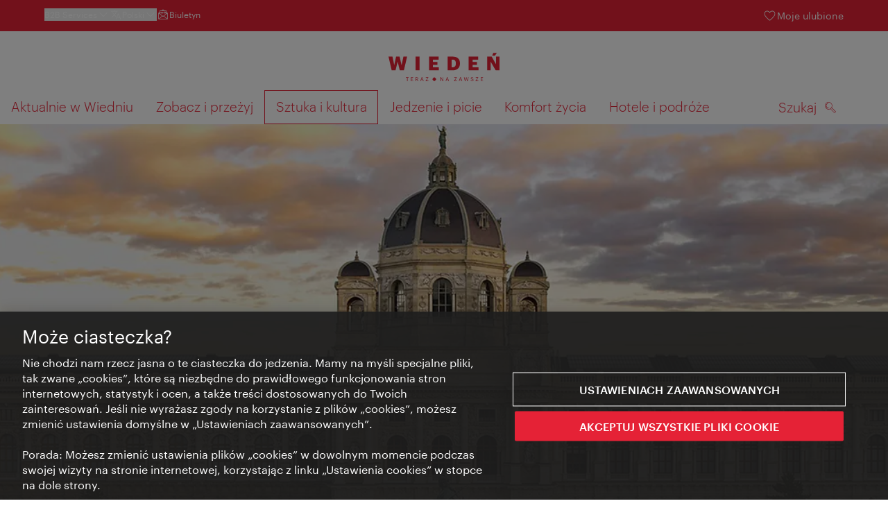

--- FILE ---
content_type: text/html;charset=UTF-8
request_url: https://www.wien.info/pl/sztuka-kultura/muzea-i-wystawy-w-wiedniu/najciekawsze-muzea/kunsthistorisches-museum-wien-muzeum-historii-sztuki--350454
body_size: 40428
content:
<!DOCTYPE html>
<html lang="pl" xml:lang="pl" dir="ltr"    >
<head>
<meta charset="utf-8">
<meta name="viewport" content="width=device-width, initial-scale=1.0">
<meta http-equiv="Content-Security-Policy" content="default-src &#39;self&#39;; frame-src https://wien.info https://*.wien.info https://*.vienna.info https://*.convention.at https://wtv-auth.herokuapp.com https://wtv-api.herokuapp.com https://cdn.cookielaw.org https://*.onetrust.com https://*.onlyfy.jobs https://*.gstatic.com https://*.google.com https://*.google.at https://www.googletagmanager.com https://region1.google-analytics.com https://*.youtube-nocookie.com/ https://*.youtube.com https://*.walls.io https://walls.io https://vimeo.com https://*.jwpcdn.com https://*.flockler.com https://app.powerbi.com https://open.spotify.com https://*.feratel.com https://my.3dvirtualexperience.nl https://cdn.flipsnack.com https://player.flipsnack.com https://*.instagram.com https://ct.pinterest.com https://player.youku.com https://concierge.goodguys.ai https://einreichportal.waca.at https://*.adsrvr.org https://*.adnxs.com; frame-ancestors ; connect-src &#39;self&#39; https://wien.info https://*.wien.info https://*.onlyfy.jobs https://*.vienna.info https://*.convention.at https://wtv-auth.herokuapp.com https://wtv-api.herokuapp.com https://*.babiel.com https://cdn.cookielaw.org https://*.onetrust.com https://eu-api.friendlycaptcha.eu https://wtvassets.s3.eu-central-1.amazonaws.com https://*.gstatic.com https://*.google.com https://*.google.at https://*.youtube-nocookie.com/ https://*.youtube.com https://www.google-analytics.com https://www.googletagmanager.com https://www.googleadservices.com https://region1.google-analytics.com https://*.doubleclick.net https://*.snapengage.com https://*.walls.io https://walls.io https://vimeo.com https://*.jwpcdn.com https://*.flockler.com https://app.powerbi.com https://open.spotify.com https://*.feratel.com https://my.3dvirtualexperience.nl https://www.facebook.com https://ct.pinterest.com https://px.ads.linkedin.com/ https://api.prescreenapp.io https://analytics.tiktok.com https://concierge.goodguys.ai https://*.maptoolkit.net https://*.adsrvr.org https://*.adnxs.com; font-src &#39;self&#39; https://tracking.wien.info https://fonts.gstatic.com https://*.onlyfy.jobs https://*.oebb.at data:; img-src &#39;self&#39; data: https://wien.imxplatform.de https://imxplatform-cust-wtv.fsn1.your-objectstorage.com https://wtvassets.s3.eu-central-1.amazonaws.com https://*.onlyfy.jobs https://wien.info https://*.wien.info https://*.vienna.info https://*.convention.at https://*.babiel.com https://*.wien.gv.at https://*.gstatic.com https://*.google.com https://*.google.at https://*.youtube-nocookie.com/ https://*.youtube.com https://*.ytimg.com/ https://www.googletagmanager.com https://ssl.gstatic.com https://www.gstatic.com https://www.google-analytics.com https://googleads.g.doubleclick.net https://*.snapengage.com https://www.facebook.com https://*.linkedin.net https://*.walls.io https://walls.io https://cdn.cookielaw.org https://*.onetrust.com https://vimeo.com https://*.jwpcdn.com https://*.flockler.com https://app.powerbi.com https://open.spotify.com https://*.feratel.com https://my.3dvirtualexperience.nl https://wtv-api.herokuapp.com https://wtv-auth.herokuapp.com https://ct.pinterest.com https://px.ads.linkedin.com/ https://concierge.goodguys.ai https://*.adsrvr.org https://*.adnxs.com; media-src &#39;self&#39; https://wien.info https://*.wien.info https://*.vienna.info https://*.convention.at https://*.babiel.com https://*.onlyfy.jobs https://*.snapengage.com; script-src &#39;self&#39; &#39;unsafe-eval&#39; &#39;unsafe-inline&#39; https://wien.info https://*.wien.info https://*.vienna.info https://*.convention.at https://*.babiel.com https://wtv-auth.herokuapp.com https://wtv-api.herokuapp.com https://cdn.cookielaw.org https://*.onetrust.com https://*.onlyfy.jobs https://*.gstatic.com https://*.google.com https://*.google.at https://www.googletagmanager.com https://tagmanager.google.com https://www.google-analytics.com https://ssl.google-analytics.com https://region1.google-analytics.com https://storage.googleapis.com https://www.googleadservices.com https://*.youtube-nocookie.com/ https://*.youtube.com https://*.adform.net https://*.doubleclick.net https://snap.licdn.com https://*.snapengage.com https://connect.facebook.net https://*.linkedin.net https://*.walls.io https://walls.io https://vimeo.com https://*.jwpcdn.com https://*.flockler.com https://app.powerbi.com https://open.spotify.com https://*.feratel.com https://my.3dvirtualexperience.nl https://www.facebook.com https://s.pinimg.com https://ct.pinterest.com https://px.ads.linkedin.com/ https://*.oebb.at https://analytics.tiktok.com https://concierge.goodguys.ai https://*.adsrvr.org https://*.adnxs.com; manifest-src &#39;self&#39;; style-src &#39;self&#39; &#39;unsafe-inline&#39; https://wien.info https://*.wien.info https://*.vienna.info https://*.convention.at https://*.babiel.com https://tagmanager.google.com https://www.googletagmanager.com https://fonts.googleapis.com https://*.oebb.at https://concierge.goodguys.ai; worker-src blob:;"><title>Kunsthistorisches Museum Wien (Muzeum Historii Sztuki) - vienna.info</title>
<script type="application/ld+json">
{
"@context": "https://schema.org",
"@type": "BreadcrumbList",
"itemListElement": [
{
"@type": "ListItem",
"position": 1,
"name": "Strona startowa",
"item": "https://www.wien.info/pl"
},
{
"@type": "ListItem",
"position": 2,
"name": "Sztuka i kultura",
"item": "https://www.wien.info/pl/sztuka-kultura"
},
{
"@type": "ListItem",
"position": 3,
"name": "Muzea i wystawy",
"item": "https://www.wien.info/pl/sztuka-kultura/muzea-i-wystawy-w-wiedniu"
},
{
"@type": "ListItem",
"position": 4,
"name": "Najciekawsze muzea",
"item": "https://www.wien.info/pl/sztuka-kultura/muzea-i-wystawy-w-wiedniu/najciekawsze-muzea"
},
{
"@type": "ListItem",
"position": 5,
"name": "Kunsthistorisches Museum Wien (Muzeum Historii Sztuki)"
}
]
}
</script>
<meta name="apple-itunes-app" content="app-id=1486840263" />
<meta name="image" property="og:image" content="https://meeting.vienna.info/resource/image/441362/19x10/1200/630/44aa4a3fc2d7f25907216ca85f5b3055/B1C93BDBB6813BBA17E124F6F83DCEA2/khm-aussenansicht.jpg" />
<meta property="og:title" content="Kunsthistorisches Museum Wien (Muzeum Historii Sztuki)"/>
<meta property="og:description" content="Muzeum Historii Sztuki przy wiedeńskiej Ringstraße, prezentujące wyjątkowe zbiory dynastii Habsburgów, należy do najważniejszych muzeów na świecie." />
<meta property="og:url" content="https://www.wien.info/pl/sztuka-kultura/muzea-i-wystawy-w-wiedniu/najciekawsze-muzea/kunsthistorisches-museum-wien-muzeum-historii-sztuki--350454" />
<meta property="fb:app_id" content="1173699693372957" />
<meta property="og:site_name" content="vienna.info"/>
<meta name="twitter:card" content="summary_large_image" />
<meta name="description" content="Muzeum Historii Sztuki przy wiedeńskiej Ringstraße, prezentujące wyjątkowe zbiory dynastii Habsburgów, należy do najważniejszych muzeów na świecie.">
<meta name="og:description" content="Muzeum Historii Sztuki przy wiedeńskiej Ringstraße, prezentujące wyjątkowe zbiory dynastii Habsburgów, należy do najważniejszych muzeów na świecie."><meta name="keywords" content="Bildende Künste,Ringstraße,KHM Kunsthistorisches Museeum,Museum,Ausstellung,Kunsthistorisches Museum, KHM, Museum, Ausstellung, Kunstsammlung">
<meta content="all" name="robots" /> <link href="/assets/image/favicon.ico?v=3.8.25" rel="shortcut icon" />
<link href="/assets/css/main.css" media="screen, projection" rel="stylesheet"
type="text/css">
<link rel="manifest" href="/assets/manifest/manifest.json" />
<link href="/assets/image/homescreen/icon.png" rel="apple-touch-icon" />
<link href="/assets/image/homescreen/icon-96x96.png" rel="apple-touch-icon" sizes="96x96" />
<link href="/assets/image/homescreen/icon.png" rel="apple-touch-icon" sizes="120x120" />
<link href="/assets/image/homescreen/icon-152x152.png" rel="apple-touch-icon" sizes="152x152" />
<link href="/assets/image/homescreen/icon-192x192.png" rel="icon" sizes="192x192" />
<link href="/assets/image/homescreen/icon-128x128.png" rel="icon" sizes="128x128" />
<link href="/assets/image/logos/Logo_de_mit-Claim.svg" rel="image_src" />
<script>
dataLayer = [];
</script>
<link rel="alternate" hreflang="de" href="https://www.wien.info/de/kunst-kultur/museen-ausstellungen/top-museen/kunsthistorisches-museum-350478"/>
<link rel="alternate" hreflang="en" href="https://www.wien.info/en/art-culture/museums-exhibitions/top-museums/kunsthistorisches-museum-350470"/>
<link rel="alternate" hreflang="it" href="https://www.wien.info/it/arte-cultura/musei-mostre/hit-musei/kunsthistorisches-museum-wien-museo-di-storia-dell-arte--350432"/>
<link rel="alternate" hreflang="fr" href="https://www.wien.info/fr/art-culture/musees-et-expositions/le-meilleur-des-musees/kunsthistorisches-museum-wien-mus%C3%A9e-de-l-histoire-de-l-art--350486"/>
<link rel="alternate" hreflang="es" href="https://www.wien.info/es/arte-y-cultura/museos-y-exposiciones-en-viena/museos-mas-destacados/kunsthistorisches-museum-wien-museo-de-historia-del-arte--350442"/>
<link rel="alternate" hreflang="hu" href="https://www.wien.info/hu/m%C5%B1v%C3%A9szet-kult%C3%BAra/m%C3%BAzeumok-%C3%A9s-ki%C3%A1ll%C3%ADt%C3%A1sok-b%C3%A9csben/legfontosabb-m%C3%BAzeumok/kunsthistorisches-museum-wien-sz%C3%A9pm%C5%B1v%C3%A9szeti-m%C3%BAzeum--350446"/>
<link rel="alternate" hreflang="ru" href="https://www.wien.info/ru/%D0%B8%D1%81%D0%BA%D1%83%D1%81%D1%81%D1%82%D0%B2%D0%BE-%D0%BA%D1%83%D0%BB%D1%8C%D1%82%D1%83%D1%80%D0%B0/%D0%BC%D1%83%D0%B7%D0%B5%D0%B8-%D0%B2%D1%8B%D1%81%D1%82%D0%B0%D0%B2%D0%BA%D0%B8-%D0%B2-%D0%B2%D0%B5%D0%BD%D0%B5/%D0%B2%D0%B5%D0%B4%D1%83%D1%89%D0%B8%D0%B5-%D0%BC%D1%83%D0%B7%D0%B5%D0%B8/kunsthistorisches-museum-wien-%D1%85%D1%83%D0%B4%D0%BE%D0%B6%D0%B5%D1%81%D1%82%D0%B2%D0%B5%D0%BD%D0%BD%D0%BE-%D0%B8%D1%81%D1%82%D0%BE%D1%80%D0%B8%D1%87%D0%B5%D1%81%D0%BA%D0%B8%D0%B9-%D0%BC%D1%83%D0%B7%D0%B5%D0%B9--350450"/>
<link rel="alternate" hreflang="pl" href="https://www.wien.info/pl/sztuka-kultura/muzea-i-wystawy-w-wiedniu/najciekawsze-muzea/kunsthistorisches-museum-wien-muzeum-historii-sztuki--350454"/>
<link rel="alternate" hreflang="ro" href="https://www.wien.info/ro/arta-cultura/muzee-expozi%C5%A3ii-in-viena/muzee-de-top/kunsthistorisches-museum-wien-muzeul-de-istoria-artei--350458"/>
<link rel="alternate" hreflang="cs" href="https://www.wien.info/cs/um%C4%9Bn%C3%AD-kultura/muzea-v%C3%BDstavy-ve-v%C3%ADdni/nejv%C3%BDznamn%C4%9Bj%C5%A1%C3%AD-muzea/kunsthistorisches-museum-wien-um%C4%9Bleckohistorick%C3%A9-muzeum--350462"/>
<link rel="alternate" hreflang="ja" href="https://www.wien.info/ja/%E8%8A%B8%E8%A1%93-%E6%96%87%E5%8C%96/%E5%8D%9A%E7%89%A9%E9%A4%A8-%E5%B1%95%E8%A6%A7%E4%BC%9A/%E4%BA%BA%E6%B0%97%E3%83%9F%E3%83%A5%E3%83%BC%E3%82%B8%E3%82%A2%E3%83%A0/%E3%82%A6%E3%82%A3%E3%83%BC%E3%83%B3%E7%BE%8E%E8%A1%93%E5%8F%B2%E5%8D%9A%E7%89%A9%E9%A4%A8-350428"/>
<link rel="alternate" hreflang="zh" href="https://www.wien.info/zh/%E8%89%BA%E6%9C%AF%E5%92%8C%E6%96%87%E5%8C%96/%E7%BB%B4%E4%B9%9F%E7%BA%B3%E8%89%BA%E6%9C%AF%E5%8F%B2%E5%8D%9A%E7%89%A9%E9%A6%86-601666"/>
<link rel="alternate" hreflang="x-default" href="https://www.wien.info/en/art-culture/museums-exhibitions/top-museums/kunsthistorisches-museum-350470"/>
<!-- Matomo Tag Manager -->
<script>
var _mtm = window._mtm = window._mtm || [];
_mtm.push({'mtm.startTime': (new Date().getTime()), 'event': 'mtm.Start'});
var d=document, g=d.createElement('script'), s=d.getElementsByTagName('script')[0];
g.async=true; g.src='https://tracking.wien.info/js/container_ab9Yd1yb.js'; s.parentNode.insertBefore(g,s);
</script>
<!-- End Matomo Tag Manager -->
<meta name="apple-itunes-app" content="app-id=1486840263">
<meta name="smartbanner:title" content="ivie - Vienna Guide">
<meta name="smartbanner:author" content="WienTourismus / Vienna Tourist Board">
<meta name="smartbanner:price" content="free">
<meta name="smartbanner:price-suffix-google" content=" - In Google Play">
<meta name="smartbanner:icon-google" content="/assets/image/homescreen/icon-192x192.png">
<meta name="smartbanner:button" content="View">
<meta name="smartbanner:button-url-google" content="https://play.google.com/store/apps/details?id=at.vienna.ivie">
<meta name="smartbanner:enabled-platforms" content="android">
<meta name="smartbanner:close-label" content="close">
<script>
/*!
* smartbanner.js v1.16.0 <https://github.com/ain/smartbanner.js>
* Copyright © 2020 Ain Tohvri, contributors. Licensed under GPL-3.0.
*/
(function(){function r(e,n,t){function o(i,f){if(!n[i]){if(!e[i]){var c="function"==typeof require&&require;if(!f&&c)return c(i,!0);if(u)return u(i,!0);var a=new Error("Cannot find module '"+i+"'");throw a.code="MODULE_NOT_FOUND",a}var p=n[i]={exports:{}};e[i][0].call(p.exports,function(r){var n=e[i][1][r];return o(n||r)},p,p.exports,r,e,n,t)}return n[i].exports}for(var u="function"==typeof require&&require,i=0;i<t.length;i++)o(t[i]);return o}return r})()({1:[function(require,module,exports){"use strict";Object.defineProperty(exports,"__esModule",{value:true});exports["default"]=void 0;function _classCallCheck(instance,Constructor){if(!(instance instanceof Constructor)){throw new TypeError("Cannot call a class as a function")}}function _defineProperties(target,props){for(var i=0;i<props.length;i++){var descriptor=props[i];descriptor.enumerable=descriptor.enumerable||false;descriptor.configurable=true;if("value"in descriptor)descriptor.writable=true;Object.defineProperty(target,descriptor.key,descriptor)}}function _createClass(Constructor,protoProps,staticProps){if(protoProps)_defineProperties(Constructor.prototype,protoProps);if(staticProps)_defineProperties(Constructor,staticProps);return Constructor}var Bakery=function(){function Bakery(){_classCallCheck(this,Bakery)}_createClass(Bakery,null,[{key:"getCookieExpiresString",value:function getCookieExpiresString(hideTtl){var now=new Date;var expireTime=new Date(now.getTime()+hideTtl);return"expires=".concat(expireTime.toGMTString(),";")}},{key:"bake",value:function bake(hideTtl,hidePath){document.cookie="smartbanner_exited=1; ".concat(hideTtl?Bakery.getCookieExpiresString(hideTtl):""," path=").concat(hidePath)}},{key:"unbake",value:function unbake(){document.cookie="smartbanner_exited=; expires=Thu, 01 Jan 1970 00:00:01 GMT;"}},{key:"baked",get:function get(){var value=document.cookie.replace(/(?:(?:^|.*;\s*)smartbanner_exited\s*=\s*([^;]*).*$)|^.*$/,"$1");return value==="1"}}]);return Bakery}();exports["default"]=Bakery},{}],2:[function(require,module,exports){(function(global){"use strict";Object.defineProperty(exports,"__esModule",{value:true});exports["default"]=void 0;function _classCallCheck(instance,Constructor){if(!(instance instanceof Constructor)){throw new TypeError("Cannot call a class as a function")}}function _defineProperties(target,props){for(var i=0;i<props.length;i++){var descriptor=props[i];descriptor.enumerable=descriptor.enumerable||false;descriptor.configurable=true;if("value"in descriptor)descriptor.writable=true;Object.defineProperty(target,descriptor.key,descriptor)}}function _createClass(Constructor,protoProps,staticProps){if(protoProps)_defineProperties(Constructor.prototype,protoProps);if(staticProps)_defineProperties(Constructor,staticProps);return Constructor}var Detector=function(){function Detector(){_classCallCheck(this,Detector)}_createClass(Detector,null,[{key:"platform",value:function platform(){if(/iPhone|iPad|iPod/i.test(window.navigator.userAgent)){return"ios"}else if(/Android/i.test(window.navigator.userAgent)){return"android"}}},{key:"userAgentMatchesRegex",value:function userAgentMatchesRegex(regexString){return new RegExp(regexString).test(window.navigator.userAgent)}},{key:"jQueryMobilePage",value:function jQueryMobilePage(){return typeof global.$!=="undefined"&&global.$.mobile!=="undefined"&&document.querySelector(".ui-page")!==null}},{key:"wrapperElement",value:function wrapperElement(){var selector=Detector.jQueryMobilePage()?".ui-page":"html";return document.querySelectorAll(selector)}}]);return Detector}();exports["default"]=Detector}).call(this,typeof global!=="undefined"?global:typeof self!=="undefined"?self:typeof window!=="undefined"?window:{})},{}],3:[function(require,module,exports){"use strict";var _smartbanner=_interopRequireDefault(require("./smartbanner.js"));function _interopRequireDefault(obj){return obj&&obj.__esModule?obj:{default:obj}}var smartbanner;window.addEventListener("load",function(){smartbanner=new _smartbanner["default"];if(smartbanner.apiEnabled){window.smartbanner=smartbanner}else{smartbanner.publish()}})},{"./smartbanner.js":5}],4:[function(require,module,exports){"use strict";Object.defineProperty(exports,"__esModule",{value:true});exports["default"]=void 0;function _classCallCheck(instance,Constructor){if(!(instance instanceof Constructor)){throw new TypeError("Cannot call a class as a function")}}function _defineProperties(target,props){for(var i=0;i<props.length;i++){var descriptor=props[i];descriptor.enumerable=descriptor.enumerable||false;descriptor.configurable=true;if("value"in descriptor)descriptor.writable=true;Object.defineProperty(target,descriptor.key,descriptor)}}function _createClass(Constructor,protoProps,staticProps){if(protoProps)_defineProperties(Constructor.prototype,protoProps);if(staticProps)_defineProperties(Constructor,staticProps);return Constructor}function valid(name){return name.indexOf("smartbanner:")!==-1&&name.split(":")[1].length>0}function convertToCamelCase(name){var parts=name.split("-");parts.map(function(part,index){if(index>0){parts[index]=part.charAt(0).toUpperCase()+part.substring(1)}});return parts.join("")}var OptionParser=function(){function OptionParser(){_classCallCheck(this,OptionParser)}_createClass(OptionParser,[{key:"parse",value:function parse(){var metas=document.getElementsByTagName("meta");var options={};Array.apply(null,metas).forEach(function(meta){var optionName=null;var name=meta.getAttribute("name");var content=meta.getAttribute("content");if(name&&content&&valid(name)&&content.length>0){optionName=name.split(":")[1];if(optionName.indexOf("-")!==-1){optionName=convertToCamelCase(optionName)}options[optionName]=content}});return options}}]);return OptionParser}();exports["default"]=OptionParser},{}],5:[function(require,module,exports){"use strict";Object.defineProperty(exports,"__esModule",{value:true});exports["default"]=void 0;var _optionparser=_interopRequireDefault(require("./optionparser.js"));var _detector=_interopRequireDefault(require("./detector.js"));var _bakery=_interopRequireDefault(require("./bakery.js"));function _interopRequireDefault(obj){return obj&&obj.__esModule?obj:{default:obj}}function _classCallCheck(instance,Constructor){if(!(instance instanceof Constructor)){throw new TypeError("Cannot call a class as a function")}}function _defineProperties(target,props){for(var i=0;i<props.length;i++){var descriptor=props[i];descriptor.enumerable=descriptor.enumerable||false;descriptor.configurable=true;if("value"in descriptor)descriptor.writable=true;Object.defineProperty(target,descriptor.key,descriptor)}}function _createClass(Constructor,protoProps,staticProps){if(protoProps)_defineProperties(Constructor.prototype,protoProps);if(staticProps)_defineProperties(Constructor,staticProps);return Constructor}var DEFAULT_PLATFORMS="android,ios";var DEFAULT_CLOSE_LABEL="Close";var datas={originalTop:"data-smartbanner-original-top",originalMarginTop:"data-smartbanner-original-margin-top"};function handleExitClick(event,self){self.exit();event.preventDefault()}function handleClickout(event,self){self.clickout()}function handleJQueryMobilePageLoad(event){if(!this.positioningDisabled){setContentPosition(event.data.height)}}function addEventListeners(self){var closeIcon=document.querySelector(".js_smartbanner__exit");closeIcon.addEventListener("click",function(event){return handleExitClick(event,self)});var button=document.querySelector(".js_smartbanner__button");button.addEventListener("click",function(event){return handleClickout(event,self)});if(_detector["default"].jQueryMobilePage()){$(document).on("pagebeforeshow",self,handleJQueryMobilePageLoad)}}function removeEventListeners(){if(_detector["default"].jQueryMobilePage()){$(document).off("pagebeforeshow",handleJQueryMobilePageLoad)}}function setContentPosition(value){var wrappers=_detector["default"].wrapperElement();for(var i=0,l=wrappers.length,wrapper;i<l;i++){wrapper=wrappers[i];if(_detector["default"].jQueryMobilePage()){if(wrapper.getAttribute(datas.originalTop)){continue}var top=parseFloat(getComputedStyle(wrapper).top);wrapper.setAttribute(datas.originalTop,isNaN(top)?0:top);wrapper.style.top=value+"px"}else{if(wrapper.getAttribute(datas.originalMarginTop)){continue}var margin=parseFloat(getComputedStyle(wrapper).marginTop);wrapper.setAttribute(datas.originalMarginTop,isNaN(margin)?0:margin);wrapper.style.marginTop=value+"px"}}}function restoreContentPosition(){var wrappers=_detector["default"].wrapperElement();for(var i=0,l=wrappers.length,wrapper;i<l;i++){wrapper=wrappers[i];if(_detector["default"].jQueryMobilePage()&&wrapper.getAttribute(datas.originalTop)){wrapper.style.top=wrapper.getAttribute(datas.originalTop)+"px"}else if(wrapper.getAttribute(datas.originalMarginTop)){wrapper.style.marginTop=wrapper.getAttribute(datas.originalMarginTop)+"px"}}}var SmartBanner=function(){function SmartBanner(){_classCallCheck(this,SmartBanner);var parser=new _optionparser["default"];this.options=parser.parse();this.platform=_detector["default"].platform();var event=new Event("smartbanner.init");document.dispatchEvent(event)}_createClass(SmartBanner,[{key:"publish",value:function publish(){if(Object.keys(this.options).length===0){throw new Error("No options detected. Please consult documentation.")}if(_bakery["default"].baked){return false}if(this.userAgentExcluded){return false}if(!(this.platformEnabled||this.userAgentIncluded)){return false}var bannerDiv=document.createElement("div");document.querySelector("body").appendChild(bannerDiv);bannerDiv.outerHTML=this.html;var event=new Event("smartbanner.view");document.dispatchEvent(event);if(!this.positioningDisabled){setContentPosition(this.height)}addEventListeners(this)}},{key:"exit",value:function exit(){removeEventListeners();if(!this.positioningDisabled){restoreContentPosition()}var banner=document.querySelector(".js_smartbanner");document.querySelector("body").removeChild(banner);var event=new Event("smartbanner.exit");document.dispatchEvent(event);_bakery["default"].bake(this.hideTtl,this.hidePath)}},{key:"clickout",value:function clickout(){var event=new Event("smartbanner.clickout");document.dispatchEvent(event)}},{key:"originalTop",get:function get(){var wrapper=_detector["default"].wrapperElement()[0];return parseFloat(wrapper.getAttribute(datas.originalTop))}},{key:"originalTopMargin",get:function get(){var wrapper=_detector["default"].wrapperElement()[0];return parseFloat(wrapper.getAttribute(datas.originalMarginTop))}},{key:"priceSuffix",get:function get(){if(this.platform==="ios"){return this.options.priceSuffixApple}else if(this.platform==="android"){return this.options.priceSuffixGoogle}return""}},{key:"icon",get:function get(){if(this.platform==="android"){return this.options.iconGoogle}else{return this.options.iconApple}}},{key:"buttonUrl",get:function get(){if(this.platform==="android"){return this.options.buttonUrlGoogle}else if(this.platform==="ios"){return this.options.buttonUrlApple}return"#"}},{key:"closeLabel",get:function get(){return this.options.closeLabel!==undefined?this.options.closeLabel:DEFAULT_CLOSE_LABEL}},{key:"html",get:function get(){var modifier=!this.options.customDesignModifier?this.platform:this.options.customDesignModifier;return'<div class="smartbanner smartbanner--'.concat(modifier,' js_smartbanner">\n <a href="javascript:void();" class="smartbanner__exit js_smartbanner__exit" aria-label="').concat(this.closeLabel,'"></a>\n <div class="smartbanner__icon" style="background-image: url(').concat(this.icon,');"></div>\n <div class="smartbanner__info">\n <div>\n <div class="smartbanner__info__title">').concat(this.options.title,'</div>\n <div class="smartbanner__info__author">').concat(this.options.author,'</div>\n <div class="smartbanner__info__price">').concat(this.options.price).concat(this.priceSuffix,'</div>\n </div>\n </div>\n <a href="').concat(this.buttonUrl,'" target="_blank" class="smartbanner__button js_smartbanner__button" rel="noopener" aria-label="').concat(this.options.button,'"><span class="smartbanner__button__label">').concat(this.options.button,"</span></a>\n </div>")}},{key:"height",get:function get(){try{return document.querySelector(".js_smartbanner").offsetHeight}catch(error){return 0}}},{key:"platformEnabled",get:function get(){var enabledPlatforms=this.options.enabledPlatforms||DEFAULT_PLATFORMS;return enabledPlatforms&&enabledPlatforms.replace(/\s+/g,"").split(",").indexOf(this.platform)!==-1}},{key:"positioningDisabled",get:function get(){return this.options.disablePositioning==="true"}},{key:"apiEnabled",get:function get(){return this.options.api==="true"}},{key:"userAgentExcluded",get:function get(){if(!this.options.excludeUserAgentRegex){return false}return _detector["default"].userAgentMatchesRegex(this.options.excludeUserAgentRegex)}},{key:"userAgentIncluded",get:function get(){if(!this.options.includeUserAgentRegex){return false}return _detector["default"].userAgentMatchesRegex(this.options.includeUserAgentRegex)}},{key:"hideTtl",get:function get(){return this.options.hideTtl?parseInt(this.options.hideTtl):false}},{key:"hidePath",get:function get(){return this.options.hidePath?this.options.hidePath:"/"}}]);return SmartBanner}();exports["default"]=SmartBanner},{"./bakery.js":1,"./detector.js":2,"./optionparser.js":4}]},{},[3]);
</script>
<style>
/*!
* smartbanner.js v1.16.0 <https://github.com/ain/smartbanner.js>
* Copyright © 2020 Ain Tohvri, contributors. Licensed under GPL-3.0.
*/
.smartbanner{position:absolute;top:0;left:0;overflow-x:hidden;width:100%;height:84px;background:#f3f3f3;font-family:Helvetica, sans, sans-serif}.smartbanner__exit{position:absolute;top:calc(50% - 6px);left:9px;display:block;margin:0;width:12px;height:12px;border:0;text-align:center}.smartbanner__exit::before,.smartbanner__exit::after{position:absolute;width:1px;height:12px;background:#767676;content:' '}.smartbanner__exit::before{transform:rotate(45deg)}.smartbanner__exit::after{transform:rotate(-45deg)}.smartbanner__icon{position:absolute;top:10px;left:30px;width:64px;height:64px;border-radius:15px;background-size:64px 64px}.smartbanner__info{position:absolute;top:10px;left:104px;display:flex;overflow-y:hidden;width:60%;height:64px;align-items:center;color:#000}.smartbanner__info__title{font-size:14px}.smartbanner__info__author,.smartbanner__info__price{font-size:12px}.smartbanner__button{position:absolute;top:32px;right:10px;z-index:1;display:block;padding:0 10px;min-width:10%;border-radius:5px;background:#f3f3f3;color:#1474fc;font-size:18px;text-align:center;text-decoration:none}.smartbanner__button__label{text-align:center}.smartbanner.smartbanner--android{background:#3d3d3d url("[data-uri]");box-shadow:inset 0 4px 0 #88b131}.smartbanner.smartbanner--android .smartbanner__exit{left:6px;margin-right:7px;width:17px;height:17px;border-radius:14px;background:#1c1e21;box-shadow:0 1px 2px rgba(0,0,0,0.8) inset,0 1px 1px rgba(255,255,255,0.3);color:#b1b1b3;font-family:'ArialRoundedMTBold', Arial;font-size:20px;line-height:17px;text-shadow:0 1px 1px #000}.smartbanner.smartbanner--android .smartbanner__exit::before,.smartbanner.smartbanner--android .smartbanner__exit::after{top:3px;left:8px;width:2px;height:11px;background:#b1b1b3}.smartbanner.smartbanner--android .smartbanner__exit:active,.smartbanner.smartbanner--android .smartbanner__exit:hover{color:#eee}.smartbanner.smartbanner--android .smartbanner__icon{background-color:transparent;box-shadow:none}.smartbanner.smartbanner--android .smartbanner__info{color:#ccc;text-shadow:0 1px 2px #000}.smartbanner.smartbanner--android .smartbanner__info__title{color:#fff;font-weight:bold}.smartbanner.smartbanner--android .smartbanner__button{top:30px;right:20px;padding:0;min-width:12%;border-radius:0;background:none;box-shadow:0 0 0 1px #333, 0 0 0 2px #dddcdc;color:#d1d1d1;font-size:14px;font-weight:bold}.smartbanner.smartbanner--android .smartbanner__button:active,.smartbanner.smartbanner--android .smartbanner__button:hover{background:none}.smartbanner.smartbanner--android .smartbanner__button__label{display:block;padding:0 10px;background:#42b6c9;background:linear-gradient(to bottom, #42b6c9, #39a9bb);box-shadow:none;line-height:24px;text-align:center;text-shadow:none;text-transform:none}.smartbanner.smartbanner--android .smartbanner__button__label:active,.smartbanner.smartbanner--android .smartbanner__button__label:hover{background:#2ac7e1}
</style>
<style>
#ot-sdk-btn {
padding: 0 !important;
font-size: .875em !important;
}
</style>
<!-- OneTrust Cookies Consent Notice start for wien.info -->
<script async src="https://cdn.cookielaw.org/scripttemplates/otSDKStub.js" data-document-language="true" type="text/javascript" charset="UTF-8" data-domain-script="7639741d-1c89-47b6-a11a-b123a87b47b5"></script>
<script>
if (!window.getCookie) {
window.getCookie=function(name){var value="; "+document.cookie;var parts=value.split("; "+name+"=");if(parts.length==2)return parts.pop().split(";").shift()};
}
<!-- Google Tag Manager -->
function googleTagManager() {
if(getCookie('wt_cookies_accepted') === 'true') {
dataLayer = [];
var _googleTagManagerID = 'GTM-P2KH2DC';
(function(w,d,s,l,i){w[l]=w[l]||[];w[l].push({'gtm.start':
new Date().getTime(),event:'gtm.js'});var f=d.getElementsByTagName(s)[0],
j=d.createElement(s),dl=l!='dataLayer'?'&l='+l:'';j.async=true;j.src=
'https://www.googletagmanager.com/gtm.js?id='+i+dl;var n=d.querySelector('[nonce]');
n&&j.setAttribute('nonce',n.nonce||n.getAttribute('nonce'));f.parentNode.insertBefore(j,f);
})(window,document,'script','dataLayer', _googleTagManagerID);
}
}
<!-- End Google Tag Manager -->
<!-- Facebook Pixel Code -->
function facebookPixel() {
if (getCookie('wt_marketingcookies_accepted') === 'true') {
!function(f,b,e,v,n,t,s){if(f.fbq)return;n=f.fbq=function(){n.callMethod?
n.callMethod.apply(n,arguments):n.queue.push(arguments)};if(!f._fbq)f._fbq=n;
n.push=n;n.loaded=!0;n.version='2.0';n.queue=[];t=b.createElement(e);t.async=!0;
t.src=v;s=b.getElementsByTagName(e)[0];s.parentNode.insertBefore(t,s)}(window,
document,'script','//connect.facebook.net/en_US/fbevents.js');
fbq('init', '1628248100758636');
fbq('trackCustom', 'Wienkarte');
}
}
function otUpdateCookies(cookieName, accepted) {
document.cookie = cookieName + '=' + accepted + '; expires=Thu 31 Dec 2099 23:59:59 GMT' + '; path=/';
}
</script>
<!-- OneTrust Cookies Consent Notice end for wien.info -->
</head><body data-language="pl" data-segment="pl"
data-search-id="405708"
data-preview="false"
data-analytics-masterid="350478 - Kunsthistorisches Museum Wien" data-analytics-contentid="350454"
data-analytics-parentid="374536" data-analytics-parentmasterid="374552"
data-analytics-page data-subsite="b2c"
>
<script type="text/javascript">
var lang = document.querySelector('body').dataset.language
var path = 'graphik/fonts_base64-nec.css'
if (lang !== 'ja') {
!function(){"use strict";function e(e,t,n){e.addEventListener?e.addEventListener(t,n,!1):e.attachEvent&&e.attachEvent("on"+t,n)}function t(e){return window.localStorage&&localStorage.font_css_cache_3&&localStorage.font_css_cache_3_file===e}function n(){if(window.localStorage&&window.XMLHttpRequest)if(t(o))c(localStorage.font_css_cache_3);else{var n=new XMLHttpRequest;n.open("GET",o,!0),e(n,"load",function(){4===n.readyState&&(c(n.responseText),localStorage.font_css_cache_3=n.responseText,localStorage.font_css_cache_3_file=o)}),n.send()}else{var a=document.createElement("link");a.href=o,a.rel="stylesheet",a.type="text/css",document.getElementsByTagName("head")[0].appendChild(a),document.cookie="font_css_cache"}}function c(e){var t=document.createElement("style");t.innerHTML=e,document.getElementsByTagName("head")[0].appendChild(t)}var o="/assets/font/dist/"+path;window.localStorage&&localStorage.font_css_cache_3||document.cookie.indexOf("font_css_cache")>-1?n():e(window,"load",n)}();
}
</script><noscript><link rel="stylesheet" href="/assets/font/dist/graphik/fonts_base64-nec.css"></noscript>
<style>
.workinprogress {
opacity: 0.35;
filter: grayscale(100%);
}
.underline {
text-decoration: underline;
text-underline-position: under;
}
.strike {
text-decoration: line-through;
}
/* MOVE ME to proper CSS, WTCMS-17 */
.grid_column.grid_column--12 > div.htmlblock {
width: 100%;
}
/* DELETE ME, after integration into buildprocess new. */
.jw-controlbar.jw-background-color.jw-reset {
width: 100%;
}
/* DELETE ME, after integration into buildprocess new. WTCMS-2526 */
.tile_image-container .player {
margin: 0;
}
/* DELETE ME, after integration into buildprocess new. WTCMS-2438 */
body #ot-sdk-btn.ot-sdk-show-settings, #ot-sdk-btn.optanon-show-settings {
background-color: transparent !important;
color: rgb(229, 34, 54) !important;
border: none;
}
body #ot-sdk-btn.ot-sdk-show-settings:hover, #ot-sdk-btn.optanon-show-settings:hover {
background-color: transparent;
color: rgb(229, 34, 54);
}
/* DELETE ME, WTCMS-835 */
.header-hero--no-link .header-hero_image-container {
opacity: 1;
}
/* DELETE ME, after integration WTCMS-15*/
.tile_link.tile_link--video {
display: flex;
justify-content: flex-start;
}
.tile_link.tile_link.tile_link--video-campaign .responsive-video-embed {
padding-bottom: 56.25%;
}
.tile_link--video>.tile_image-container--video {
position: relative;
background: #000;
height: auto;
padding-top: 33%;
width: 50%;
}
.tile_link--video>.tile_image-container--video.tile_image-container--video-campaign {
position: relative;
background: #000;
height: auto;
padding-top: calc(56.25% / 2);
width: 50%;
}
.u--is-text-color {
color: rgba(0,0,0,1) !important;
}
@media screen and (max-width: 599px) {
.tile_link.tile_link--video {
display: block;
justify-content: initial;
}
.tile_link--video>.tile_image-container--video {
padding-top: 56.25%;
width: 100%;
}
.tile_link--video>.tile_image-container--video.tile_image-container--video-campaign {
padding-top: 56.25%;
width: 100%;
}
.tile_link .responsive-video-embed {
padding-bottom: 56.25%;
}
.tile_image-container--video,
.tile--fixed-dimensions>.tile_link.tile_link--video-standardteaser {
padding-top: 56.25%;
}
/* WTCMS-104: Remove Teaser Image for row_more */
.grid_row--vcbnews .tile_link {
padding-top: 0;
}
.grid_row--vcbnews .tile_image-container {
display: none;
}
}
</style>
<div data-loadmodule="headroomwrapper">
<nav data-ds class="grid u--position-rel up--is-hidden" aria-label="Servicenavigation">
<a href="#main-navigation" class="u--is-accessible-hidden-not-on-focus-not-on-mobile skiplink">Przejdź do nawigacji</a>
<a href="#main-content" class="u--is-accessible-hidden-not-on-focus-not-on-mobile skiplink">Przejdź do treści</a>
<!--
We have to include service_container as a class as long as headroomwrapper.js depends on it.
Once headroomwrapper.js is refactored we can remove this class again.
There is a chance of potential styling conflicts with the class but right now the design system overrides it.
-->
<div class="hidden lg:block bg-brand text-white px-1600 py-300 service_container">
<div class="flex justify-between">
<ul class="flex gap-400">
<li class="relative [&_a]:text-base-content [&_a:hover]:underline">
<button class="text-white text-300 font-normal hover:underline flex items-center gap-100" data-loadmodule="flyout" data-analytics-features-flyoutb2b="" data-flyout-module="b2b" aria-expanded="false">
<span>B2B Services</span>
<svg width="1.5em" height="1.5em" aria-hidden="true">
<use href="/assets/image/icon/ds/chevron-small-down.svg#chevron-small-down" />
</svg>
</button>
<div id="b2b-flyout-menu" class="service_flyout service_flyout--left-aligned service_flyout--animation service_flyout--list service_flyout--b2b u--is-hidden">
<ul class="service_list-item u--width-100">
<li>
<a href="https://b2b.wien.info/en">Vienna Tourist Board B2B</a>
</li>
<li>
<a href="https://experts.wien.info/welcome-en">Vienna Experts Club</a>
</li>
<li>
<a href="https://meeting.vienna.info/en">Meeting Destination Vienna</a>
</li>
</ul>
</div>
</li><div class="relative">
<button class="text-white text-300 font-normal hover:underline flex items-center gap-100" data-loadmodule="flyout" data-flyout-module="language-picker" aria-expanded="false">
<svg width="1.5em" height="1.5em" aria-hidden="true">
<use href="/assets/image/icon/ds/language.svg#language" />
</svg>
<span>Polski</span>
<svg width="1.5em" height="1.5em" aria-hidden="true">
<use href="/assets/image/icon/ds/chevron-small-down.svg#chevron-small-down" />
</svg>
</button>
<ul class="py-200 service_flyout service_flyout--left-aligned service_flyout--animation service_flyout--list service_flyout--language language-navigation u--is-hidden"
data-loadmodule="preferred-language">
<li>
<a rel="alternate" href="https://www.wien.info/de/kunst-kultur/museen-ausstellungen/top-museen/kunsthistorisches-museum-350478" lang="de" xml:lang="de" hreflang="de"
class="language-navigation_link text-base-content hover:underline focus:underline"><span>Deutsch</span>
</a>
</li>
<li>
<a rel="alternate" href="https://www.wien.info/en/art-culture/museums-exhibitions/top-museums/kunsthistorisches-museum-350470" lang="en" xml:lang="en" hreflang="en"
class="language-navigation_link text-base-content hover:underline focus:underline"><span>English</span>
</a>
</li>
<li>
<a rel="alternate" href="https://www.wien.info/it/arte-cultura/musei-mostre/hit-musei/kunsthistorisches-museum-wien-museo-di-storia-dell-arte--350432" lang="it" xml:lang="it" hreflang="it"
class="language-navigation_link text-base-content hover:underline focus:underline"><span>Italiano</span>
</a>
</li>
<li>
<a rel="alternate" href="https://www.wien.info/fr/art-culture/musees-et-expositions/le-meilleur-des-musees/kunsthistorisches-museum-wien-mus%C3%A9e-de-l-histoire-de-l-art--350486" lang="fr" xml:lang="fr" hreflang="fr"
class="language-navigation_link text-base-content hover:underline focus:underline"><span>Français</span>
</a>
</li>
<li>
<a rel="alternate" href="https://www.wien.info/es/arte-y-cultura/museos-y-exposiciones-en-viena/museos-mas-destacados/kunsthistorisches-museum-wien-museo-de-historia-del-arte--350442" lang="es" xml:lang="es" hreflang="es"
class="language-navigation_link text-base-content hover:underline focus:underline"><span>Español</span>
</a>
</li>
<li>
<a rel="alternate" href="https://www.wien.info/hu/m%C5%B1v%C3%A9szet-kult%C3%BAra/m%C3%BAzeumok-%C3%A9s-ki%C3%A1ll%C3%ADt%C3%A1sok-b%C3%A9csben/legfontosabb-m%C3%BAzeumok/kunsthistorisches-museum-wien-sz%C3%A9pm%C5%B1v%C3%A9szeti-m%C3%BAzeum--350446" lang="hu" xml:lang="hu" hreflang="hu"
class="language-navigation_link text-base-content hover:underline focus:underline"><span>Magyarul</span>
</a>
</li>
<li>
<a rel="alternate" href="https://www.wien.info/ru/%D0%B8%D1%81%D0%BA%D1%83%D1%81%D1%81%D1%82%D0%B2%D0%BE-%D0%BA%D1%83%D0%BB%D1%8C%D1%82%D1%83%D1%80%D0%B0/%D0%BC%D1%83%D0%B7%D0%B5%D0%B8-%D0%B2%D1%8B%D1%81%D1%82%D0%B0%D0%B2%D0%BA%D0%B8-%D0%B2-%D0%B2%D0%B5%D0%BD%D0%B5/%D0%B2%D0%B5%D0%B4%D1%83%D1%89%D0%B8%D0%B5-%D0%BC%D1%83%D0%B7%D0%B5%D0%B8/kunsthistorisches-museum-wien-%D1%85%D1%83%D0%B4%D0%BE%D0%B6%D0%B5%D1%81%D1%82%D0%B2%D0%B5%D0%BD%D0%BD%D0%BE-%D0%B8%D1%81%D1%82%D0%BE%D1%80%D0%B8%D1%87%D0%B5%D1%81%D0%BA%D0%B8%D0%B9-%D0%BC%D1%83%D0%B7%D0%B5%D0%B9--350450" lang="ru" xml:lang="ru" hreflang="ru"
class="language-navigation_link text-base-content hover:underline focus:underline"><span>Русский</span>
</a>
</li>
<li>
<a rel="alternate" href="https://www.wien.info/ro/arta-cultura/muzee-expozi%C5%A3ii-in-viena/muzee-de-top/kunsthistorisches-museum-wien-muzeul-de-istoria-artei--350458" lang="ro" xml:lang="ro" hreflang="ro"
class="language-navigation_link text-base-content hover:underline focus:underline"><span>Română</span>
</a>
</li>
<li>
<a rel="alternate" href="https://www.wien.info/cs/um%C4%9Bn%C3%AD-kultura/muzea-v%C3%BDstavy-ve-v%C3%ADdni/nejv%C3%BDznamn%C4%9Bj%C5%A1%C3%AD-muzea/kunsthistorisches-museum-wien-um%C4%9Bleckohistorick%C3%A9-muzeum--350462" lang="cs" xml:lang="cs" hreflang="cs"
class="language-navigation_link text-base-content hover:underline focus:underline"><span>Česky</span>
</a>
</li>
<li>
<a rel="alternate" href="https://www.wien.info/ja/%E8%8A%B8%E8%A1%93-%E6%96%87%E5%8C%96/%E5%8D%9A%E7%89%A9%E9%A4%A8-%E5%B1%95%E8%A6%A7%E4%BC%9A/%E4%BA%BA%E6%B0%97%E3%83%9F%E3%83%A5%E3%83%BC%E3%82%B8%E3%82%A2%E3%83%A0/%E3%82%A6%E3%82%A3%E3%83%BC%E3%83%B3%E7%BE%8E%E8%A1%93%E5%8F%B2%E5%8D%9A%E7%89%A9%E9%A4%A8-350428" lang="ja" xml:lang="ja" hreflang="ja"
class="language-navigation_link text-base-content hover:underline focus:underline"><span>日本語</span>
</a>
</li>
<li>
<a rel="alternate" href="https://www.wien.info/zh/%E8%89%BA%E6%9C%AF%E5%92%8C%E6%96%87%E5%8C%96/%E7%BB%B4%E4%B9%9F%E7%BA%B3%E8%89%BA%E6%9C%AF%E5%8F%B2%E5%8D%9A%E7%89%A9%E9%A6%86-601666" lang="zh" xml:lang="zh" hreflang="zh"
class="language-navigation_link text-base-content hover:underline focus:underline"><span>中文</span>
</a>
</li>
</ul>
</div><li>
<a class="text-white text-300 font-normal hover:underline flex items-center gap-100" data-analytics-newsletter-topnav=""
href="/pl/newsletter">
<svg width="1.5em" height="1.5em" aria-hidden="true">
<use href="/assets/image/icon/ds/newsletter.svg#newsletter" />
</svg>
<span>Biuletyn</span>
</a>
</li> </ul>
<div class="flex gap-400">
<li>
<a class="text-white text-350 font-normal hover:underline flex items-center gap-200" data-analytics--topnav=""
href="/pl/moje-ulubione" data-loadmodule="favorites-indicator" data-favorites-indicator>
<span data-icon-outlined>
<svg width="1.5em" height="1.5em" aria-hidden="true">
<use href="/assets/image/icon/ds/heart.svg#heart" />
</svg>
</span>
<span data-icon-selected class="hidden">
<svg width="1.5em" height="1.5em" aria-hidden="true">
<use href="/assets/image/icon/ds/heart-selected.svg#heart-selected" />
</svg>
</span>
<span>
Moje ulubione
<span class="u--is-accessible-hidden" data-favorites-count></span>
</span>
</a>
</li> </div>
</div>
</div>
</nav><nav class="navigation u--clearfix up--is-hidden" role="navigation" id="main-navigation" aria-label="">
<div class="navigation_logo-container hide--lt-large">
<a href="/pl" class="navigation_logo-link">
<img src="/assets/image/logos/Logo_pl_mit-Claim.svg"
class="navigation_logo navigation_logo--language-pl"
alt="Logo Wiedeń: Teraz. Na zawsze" />
<img src="/assets/image/logos/Logo_pl_mit-Claim-centered.svg"
class="navigation_logo navigation_logo--mobile navigation_logo--language-pl"
alt="Logo Wiedeń: Teraz. Na zawsze" /> </a>
</div>
<div class="navigation_toggle-container">
<button class="button--no-style navigation_toggle hide--gt-large" aria-expanded="false">
<div class="navigation_hamburger-icon"></div>
<span class="u--is-accessible-hidden">Pokaż/ukryj nawigację</span>
</button>
<ul class="navigation_list u--clearfix hide--lt-large">
<li class="navigation_item hide--gt-large">
<div class="navigation_logo-container navigation_logo-container--mobile-navigation">
<a href="/pl">
<img class="navigation_logo navigation_logo--mobile-navigation navigation_logo--language-pl"
src="/assets/image/logos/Logo_pl_mit-Claim-centered.svg"
alt="Logo Wiedeń: Teraz. Na zawsze"/> </a>
</div>
</li>
<li class="navigation_item ">
<div class="navigation_wrapper">
<a href="/pl/aktualnie-w-wiedniu"
class="navigation_flyout-label"
aria-expanded="false"><span>
Aktualnie w Wiedniu
</span>
<span class="icon icon--list-down-red hide--gt-large u--floats-right"></span>
</a>
</div>
<div class="navigation_flyout u--is-hidden grid"
aria-label="Untermenü" i18n:attributes="aria-label" aria-hidden="true">
<div class="grid">
<div class="grid_row navigation_flyout-container navigation_flyout-container--top">
<div class="navigation_flyout-headline">
<a href="/pl/aktualnie-w-wiedniu" class="navigation_flyout-headline--link">
Aktualnie w Wiedniu
</a>
</div>
</div>
<div class="grid_row navigation_flyout-container navigation_flyout-container--bottom">
<div class="navigation_flyout-grid navigation_flyout-grid--column grid_column grid_column--3">
<ul class="navigation_categories">
<li >
<a href="/pl/aktualnie-w-wiedniu/wyszukiwarka-wydarzen" class="navigation_categories-link" >
Wyszukiwarka wydarzeń
</a>
</li><li >
<a href="/pl/aktualnie-w-wiedniu/wiosna-w-wiedniu" class="navigation_categories-link" >
Wiosna w Wiedniu
</a>
</li><li >
<a href="/pl/aktualnie-w-wiedniu/lato-w-wiedniu" class="navigation_categories-link" >
Lato w Wiedniu
</a>
</li><li >
<a href="/pl/aktualnie-w-wiedniu/jesien-w-wiedniu" class="navigation_categories-link" >
Jesień w Wiedniu
</a>
</li><li >
<a href="/pl/aktualnie-w-wiedniu/zima-w-wiedniu" class="navigation_categories-link" >
Zima w Wiedniu
</a>
</li> </ul>
</div>
<div class="navigation_flyout-grid navigation_flyout-grid--column grid_column grid_column--6">
<div class="navigation_teaser u--width-100 hide--lt-large">
<a class="navigation_teaser-link" data-analytics-navteaser=""
href="/pl/aktualnie-w-wiedniu/zima-w-wiedniu/jarmarki-bo%C5%BConarodzeniowe-wiede%C5%84-w-okresie-%C5%9Bwi%C4%85tecznym-jest-pi%C4%99k-342684"
>
<figure class="figure">
<div class="tile_image-container ">
<img
loading="lazy"
aria-hidden="true"
title="WienTourismus/Christian Stemper"
src="/resource/image/291484/3x2/310/206/20c95e5eb64814f750664358e894c2cf/81AA749E865D501DF00D300C7479F8CD/50504-wiener-weihnachtstraum-auf-dem-rathausplatz-abends-beleuchtung.webp"
srcset="/resource/image/291484/3x2/620/413/20c95e5eb64814f750664358e894c2cf/71056BAC5F4FFC6D46EBDD0E2FD329BC/50504-wiener-weihnachtstraum-auf-dem-rathausplatz-abends-beleuchtung.webp 2x"
alt="Wiedeński jarmark Christkindlmarkt na Rathausplatz, wieczór, oświetlenie">
</div> </figure>
<h3 class="navigation_teaser-headline">Najpiękniejsze jarmarki bożonarodzeniowe</h3>
<div class="navigation_teaser-text">
Od połowy listopada do Bożego Narodzenia najpiękniejsze wiedeńskie place przemienią się ponownie w czarujące jarmarki bożonarodzeniowe. W ... </div>
</a>
</div>
</div> </div>
</div>
</div></li><li class="navigation_item ">
<div class="navigation_wrapper">
<a href="/pl/zobacz-i-prze%C5%BCyj"
class="navigation_flyout-label"
aria-expanded="false"><span>
Zobacz i przeżyj
</span>
<span class="icon icon--list-down-red hide--gt-large u--floats-right"></span>
</a>
</div>
<div class="navigation_flyout u--is-hidden grid"
aria-label="Untermenü" i18n:attributes="aria-label" aria-hidden="true">
<div class="grid">
<div class="grid_row navigation_flyout-container navigation_flyout-container--top">
<div class="navigation_flyout-headline">
<a href="/pl/zobacz-i-prze%C5%BCyj" class="navigation_flyout-headline--link">
Zobacz i przeżyj
</a>
</div>
</div>
<div class="grid_row navigation_flyout-container navigation_flyout-container--bottom">
<div class="navigation_flyout-grid navigation_flyout-grid--column grid_column grid_column--3">
<ul class="navigation_categories">
<li >
<a href="/pl/zobacz-i-prze%C5%BCyj/zabytki-a-z" class="navigation_categories-link" >
Zabytki od A do Z
</a>
</li><li >
<a href="/pl/zobacz-i-prze%C5%BCyj/odkryj-wiede%C5%84" class="navigation_categories-link" >
Odkryj Wiedeń
</a>
</li><li >
<a href="/pl/zobacz-i-prze%C5%BCyj/shopping-346026" class="navigation_categories-link" >
Shopping
</a>
</li><li >
<a href="/pl/zobacz-i-prze%C5%BCyj/dla-spo%C5%82eczno%C5%9Bci-lgbt" class="navigation_categories-link" >
Dla społeczności LGBTIQ+
</a>
</li> </ul>
</div>
<div class="navigation_flyout-grid navigation_flyout-grid--column grid_column grid_column--6">
<div class="navigation_teaser u--width-100 hide--lt-large">
<a class="navigation_teaser-link" data-analytics-navteaser=""
href="/pl/zobacz-i-prze%C5%BCyj/zabytki-a-z/cmentarz-centralny-342476"
>
<figure class="figure">
<div class="tile_image-container ">
<img
loading="lazy"
aria-hidden="true"
title="WienTourismus/Gregor Hofbauer"
src="/resource/image/291974/3x2/310/206/ca391ba7da868967f0b74d2dd576dbd/EB8D4BFF3B5542E976A9A0E39C9D2DF9/50837-friedhof-zentralfriedhof-allee-friedhofskirche-kirche-zum-heiligen-karl-borromaeus-lueger-kirche.webp"
srcset="/resource/image/291974/3x2/620/413/ca391ba7da868967f0b74d2dd576dbd/1E79FF83562AAEEACBEBB0F9EF1AF455/50837-friedhof-zentralfriedhof-allee-friedhofskirche-kirche-zum-heiligen-karl-borromaeus-lueger-kirche.webp 2x"
alt="Cmentarz Centralny Kościół cmentarny św. Karola Borromeusza">
</div> </figure>
<h3 class="navigation_teaser-headline">Cmentarz Centralny w Wiedniu</h3>
<div class="navigation_teaser-text">
To miejsce spoczynku uchodzi za jedno z najbardziej magicznych miejsc w Wiedniu. Znajdziemy tu groby od Beethovena po Falco, fantastyczną ... </div>
</a>
</div>
</div> </div>
</div>
</div></li><li class="navigation_item navigation_item--active">
<div class="navigation_wrapper">
<a href="/pl/sztuka-kultura"
class="navigation_flyout-label"
aria-expanded="false"><span>
Sztuka i kultura
</span>
<span class="icon icon--list-down-red hide--gt-large u--floats-right"></span>
</a>
</div>
<div class="navigation_flyout u--is-hidden grid"
aria-label="Untermenü" i18n:attributes="aria-label" aria-hidden="true">
<div class="grid">
<div class="grid_row navigation_flyout-container navigation_flyout-container--top">
<div class="navigation_flyout-headline">
<a href="/pl/sztuka-kultura" class="navigation_flyout-headline--link">
Sztuka i kultura
</a>
</div>
</div>
<div class="grid_row navigation_flyout-container navigation_flyout-container--bottom">
<div class="navigation_flyout-grid navigation_flyout-grid--column grid_column grid_column--3">
<ul class="navigation_categories">
<li >
<a href="/pl/sztuka-kultura/cesarski-wieden" class="navigation_categories-link" >
Cesarskie zabytki
</a>
</li><li >
<a href="/pl/sztuka-kultura/muzea-i-wystawy-w-wiedniu" class="navigation_categories-link" >
Muzea i wystawy
</a>
</li><li >
<a href="/pl/sztuka-kultura/architektura" class="navigation_categories-link" >
Architektura
</a>
</li><li >
<a href="/pl/sztuka-kultura/muzyka-i-scena" class="navigation_categories-link" >
Muzyka i scena
</a>
</li> </ul>
</div>
<div class="navigation_flyout-grid navigation_flyout-grid--column grid_column grid_column--6">
<div class="navigation_teaser u--width-100 hide--lt-large">
<a class="navigation_teaser-link" data-analytics-navteaser=""
href="/pl/sztuka-kultura/muzea-i-wystawy-w-wiedniu/aktualne-najwa%C5%BCniejsze-wystawy-w-wiedniu-695078"
>
<figure class="figure">
<div class="tile_image-container ">
<img
loading="lazy"
aria-hidden="true"
title="WienTourismus/Paul Bauer"
src="/resource/image/450388/3x2/310/206/24295376eb1fce4f70a6d1a69f04d1e8/1DEF08A52CA845E00A3B1E3228227DA3/51843-kunsthistorisches-museum.webp"
srcset="/resource/image/450388/3x2/620/413/24295376eb1fce4f70a6d1a69f04d1e8/CEE10BE57248C68D147F309BC731EE3F/51843-kunsthistorisches-museum.webp 2x"
alt="Muzeum Historii Sztuki w Wiedniu. Mężczyzna i kobieta oglądają obrazy z okresu baroku.">
</div> </figure>
<h3 class="navigation_teaser-headline">Jesienne hity wystawowe w Wiedniu</h3>
<div class="navigation_teaser-text">
Aktualny program wystaw największych wiedeńskich muzeów obfituje w wiele niespodzianek. W centrum uwagi znajdują się fascynujące zestawienia, ... </div>
</a>
</div>
</div> </div>
</div>
</div></li><li class="navigation_item ">
<div class="navigation_wrapper">
<a href="/pl/jedzenie-i-picie"
class="navigation_flyout-label"
aria-expanded="false"><span>
Jedzenie i picie
</span>
<span class="icon icon--list-down-red hide--gt-large u--floats-right"></span>
</a>
</div>
<div class="navigation_flyout u--is-hidden grid"
aria-label="Untermenü" i18n:attributes="aria-label" aria-hidden="true">
<div class="grid">
<div class="grid_row navigation_flyout-container navigation_flyout-container--top">
<div class="navigation_flyout-headline">
<a href="/pl/jedzenie-i-picie" class="navigation_flyout-headline--link">
Jedzenie i picie
</a>
</div>
</div>
<div class="grid_row navigation_flyout-container navigation_flyout-container--bottom">
<div class="navigation_flyout-grid navigation_flyout-grid--column grid_column grid_column--3">
<ul class="navigation_categories">
<li >
<a href="/pl/jedzenie-i-picie/kawiarnie-wiede%C5%84skie" class="navigation_categories-link" >
Kawiarnie
</a>
</li><li >
<a href="/pl/jedzenie-i-picie/wiede%C5%84skie-wina-i-ober%C5%BCe" class="navigation_categories-link" >
Wiedeńskie wina i oberże
</a>
</li><li >
<a href="/pl/jedzenie-i-picie/wiede%C5%84skie-targowiska-364228" class="navigation_categories-link" >
Wiedeńskie targowiska
</a>
</li><li >
<a href="/pl/jedzenie-i-picie/kluby" class="navigation_categories-link" >
Życie nocą
</a>
</li> </ul>
</div>
<div class="navigation_flyout-grid navigation_flyout-grid--column grid_column grid_column--6">
<div class="navigation_teaser u--width-100 hide--lt-large">
<a class="navigation_teaser-link" data-analytics-navteaser=""
href="/pl/jedzenie-i-picie/wiede%C5%84skie-knajpy-beisl-340922"
>
<figure class="figure">
<div class="tile_image-container ">
<img
loading="lazy"
aria-hidden="true"
title="WienTourismus/Jonas Thiller"
src="/resource/image/317370/3x2/310/206/df6991316e82d0efa567c94481a9d70d/BE0D699996558AEE47D11D048A20903D/wiener-kueche-gasthaus-wolf.webp"
srcset="/resource/image/317370/3x2/620/413/df6991316e82d0efa567c94481a9d70d/9741181E5650C6388E6FDD5E72CF70BB/wiener-kueche-gasthaus-wolf.webp 2x"
alt="Gasthaus Wolf, Wiedeń">
</div> </figure>
<h3 class="navigation_teaser-headline">Wiedeńskie knajpy beisl</h3>
<div class="navigation_teaser-text">
Beisl to typowa wiedeńska knajpa. Miejsca te o lokalnym, przytulnym i domowym charakterze dzielnie dają sobie radę wśród dynamicznie rozwijającej ... </div>
</a>
</div>
</div> </div>
</div>
</div></li><li class="navigation_item ">
<div class="navigation_wrapper">
<a href="/pl/komfort-%C5%BCycia"
class="navigation_flyout-label"
aria-expanded="false"><span>
Komfort życia
</span>
<span class="icon icon--list-down-red hide--gt-large u--floats-right"></span>
</a>
</div>
<div class="navigation_flyout u--is-hidden grid"
aria-label="Untermenü" i18n:attributes="aria-label" aria-hidden="true">
<div class="grid">
<div class="grid_row navigation_flyout-container navigation_flyout-container--top">
<div class="navigation_flyout-headline">
<a href="/pl/komfort-%C5%BCycia" class="navigation_flyout-headline--link">
Komfort życia
</a>
</div>
</div>
<div class="grid_row navigation_flyout-container navigation_flyout-container--bottom">
<div class="navigation_flyout-grid navigation_flyout-grid--column grid_column grid_column--3">
<ul class="navigation_categories">
<li >
<a href="/pl/komfort-%C5%BCycia/parki-i-tereny-zielone" class="navigation_categories-link" >
Parki i tereny zielone
</a>
</li><li >
<a href="/pl/komfort-%C5%BCycia/woda-w-wiedniu" class="navigation_categories-link" >
Woda w Wiedniu
</a>
</li> </ul>
</div>
<div class="navigation_flyout-grid navigation_flyout-grid--column grid_column grid_column--6">
<div class="navigation_teaser u--width-100 hide--lt-large">
<a class="navigation_teaser-link" data-analytics-navteaser=""
href="/pl/komfort-%C5%BCycia/w%C4%99dr%C3%B3wki-po-wiedniu-i-okolicach-347866"
>
<figure class="figure">
<div class="tile_image-container ">
<img
loading="lazy"
aria-hidden="true"
title="WienTourismus/Paul Bauer"
src="/resource/image/291838/3x2/310/206/e6e76891744c4149b4da923ca51fd040/51E51B3B743B987D1E3C141DCA9AAD50/50722-waldwandern-wald-wandern-gruen-sport-pilgern-stammersdorf-kellergasse-wanderer.webp"
srcset="/resource/image/291838/3x2/620/413/e6e76891744c4149b4da923ca51fd040/7C7CE56A8B3502F20277EC149F8445DF/50722-waldwandern-wald-wandern-gruen-sport-pilgern-stammersdorf-kellergasse-wanderer.webp 2x"
alt="Dwie kobiety przechodzą obok piwnic z winami">
</div> </figure>
<h3 class="navigation_teaser-headline">Wędrówki po Wiedniu i okolicach</h3>
<div class="navigation_teaser-text">
Wiedeńskie miejskie szlaki turystyczne mają łączną długość ponad 240 kilometrów. Przebiegają przede wszystkim przez położony na peryferiach miasta ... </div>
</a>
</div>
</div> </div>
</div>
</div></li><li class="navigation_item ">
<div class="navigation_wrapper">
<a href="/pl/hotele-i-podr%C3%B3%C5%BCe"
class="navigation_flyout-label"
aria-expanded="false"><span>
Hotele i podróże
</span>
<span class="icon icon--list-down-red hide--gt-large u--floats-right"></span>
</a>
</div>
<div class="navigation_flyout u--is-hidden grid"
aria-label="Untermenü" i18n:attributes="aria-label" aria-hidden="true">
<div class="grid">
<div class="grid_row navigation_flyout-container navigation_flyout-container--top">
<div class="navigation_flyout-headline">
<a href="/pl/hotele-i-podr%C3%B3%C5%BCe" class="navigation_flyout-headline--link">
Hotele i podróże
</a>
</div>
</div>
<div class="grid_row navigation_flyout-container navigation_flyout-container--bottom">
<div class="navigation_flyout-grid navigation_flyout-grid--column grid_column grid_column--3">
<ul class="navigation_categories">
<li >
<a href="/pl/hotele-i-podr%C3%B3%C5%BCe/hotele-i-noclegi" class="navigation_categories-link" >
Hotele i noclegi
</a>
</li><li >
<a href="/pl/hotele-i-podr%C3%B3%C5%BCe/bilet-vienna-city-card" class="navigation_categories-link" >
Vienna City Card
</a>
</li><li >
<a href="/pl/hotele-i-podr%C3%B3%C5%BCe/przyjazd" class="navigation_categories-link" >
Przyjazd i wyjazd
</a>
</li><li >
<a href="/pl/hotele-i-podr%C3%B3%C5%BCe/komunikacja-miejska" class="navigation_categories-link" >
Komunikacja w Wiedniu
</a>
</li><li >
<a href="/pl/hotele-i-podr%C3%B3%C5%BCe/ivie-app-450556" class="navigation_categories-link" >
Aplikacja ivie
</a>
</li><li >
<a href="/pl/hotele-i-podr%C3%B3%C5%BCe/warto-wiedzie%C4%87" class="navigation_categories-link" >
Warto wiedzieć
</a>
</li><li >
<a href="/pl/hotele-i-podr%C3%B3%C5%BCe/nasze-us%C5%82ugi" class="navigation_categories-link" >
Nasze usługi
</a>
</li><li >
<a href="/pl/hotele-i-podr%C3%B3%C5%BCe/wiede%C5%84-bez-barier" class="navigation_categories-link" >
Bez barier
</a>
</li> </ul>
</div>
<div class="navigation_flyout-grid navigation_flyout-grid--column grid_column grid_column--6">
<div class="navigation_teaser u--width-100 hide--lt-large">
<a class="navigation_teaser-link" data-analytics-navteaser=""
href="/pl/hotele-i-podr%C3%B3%C5%BCe/przyjazd/procedura-wjazdu-entry-exit-system-ees-925000"
>
<figure class="figure">
<div class="tile_image-container ">
<img
loading="lazy"
aria-hidden="true"
title="WienTourismus/Paul Bauer"
src="/resource/image/831078/3x2/310/206/5d7e389b6c1f41df1806a42abbd28293/128DB44B8426748453ACC771324D9963/52288-anreise-flugzeug-flughafen.webp"
srcset="/resource/image/831078/3x2/620/413/5d7e389b6c1f41df1806a42abbd28293/E04B551FD4EF05637A1DB99C215A890C/52288-anreise-flugzeug-flughafen.webp 2x"
alt="Osoby z bagażem podręcznym na zewnątrz lotniska w Wiedniu zmierzające do terminalu.">
</div> </figure>
<h3 class="navigation_teaser-headline">Nowa, ogólnounijna procedura wjazdowa: System Entry/Exit (EES) (System wjazdu/wyjazdu)</h3>
<div class="navigation_teaser-text">
W Unii Europejskiej (UE) od 12 października 2025 r. działa nowy cyfrowy system wjazdu i wyjazdu, czyli System wjazdu/wyjazdu (EES). Jeśli ... </div>
</a>
</div>
</div> </div>
</div>
</div></li>
<!-- My Vienna - MOBILE ONLY -->
<li data-ds class="navigation_item hide--gt-large">
<div class="bg-brand text-white p-600">
<strong class="uppercase text-300 font-medium pb-200 tracking-wide">Mój Wiedeń</strong>
<ul>
<li class="pt-400">
<a class="text-white text-400 font-normal hover:underline flex items-center gap-300"
href="/pl/moje-ulubione" data-loadmodule="favorites-indicator" data-favorites-indicator>
<span data-icon-outlined>
<svg width="1.5em" height="1.5em" aria-hidden="true">
<use href="/assets/image/icon/ds/heart.svg#heart" />
</svg>
</span>
<span data-icon-selected class="hidden">
<svg width="1.5em" height="1.5em" aria-hidden="true">
<use href="/assets/image/icon/ds/heart-selected.svg#heart-selected" />
</svg>
</span>
<span>
Moje ulubione
<span class="u--is-accessible-hidden" data-favorites-count></span>
</span>
</a>
</li>
</ul>
</div>
</li>
<!-- B2B Services - MOBILE ONLY -->
<li class="navigation_item navigation_item--highlight hide--gt-large">
<details data-loadmodule='["closeDetailsOnFocusout", "animate-details-summary"]' data-animation-duration="400">
<summary class="icon icon--list-down">B2B Services</summary>
<ul>
<li>
<a href="https://b2b.wien.info/en">
Vienna Tourist Board B2B
</a>
</li>
<li>
<a href="https://meeting.vienna.info/en">
Meeting Destination Vienna
</a>
</li>
<li>
<a href="https://experts.wien.info/welcome-en">
Vienna Experts Club
</a>
</li>
</ul>
</details>
</li>
<!-- Language, Contact, Newsletter - MOBILE ONLY -->
<li class="navigation_item navigation_item--bottom-container hide--gt-large">
<ul class="navigation_sublist">
<li>
<div xmlns="http://www.w3.org/1999/xhtml" class="navigation_language-container icon icon--language-selection-red">
<select data-loadmodule="language" aria-label="Nawigacja języka"
class="select select--language navigation_language-select">
<option value="labels_languageNavigation_pl">Polski</option>
<option value="https://www.wien.info/de/kunst-kultur/museen-ausstellungen/top-museen/kunsthistorisches-museum-350478" data-href="https://www.wien.info/de/kunst-kultur/museen-ausstellungen/top-museen/kunsthistorisches-museum-350478"
lang="de" xml:lang="de" hreflang="de">
Deutsch
</option>
<option value="https://www.wien.info/en/art-culture/museums-exhibitions/top-museums/kunsthistorisches-museum-350470" data-href="https://www.wien.info/en/art-culture/museums-exhibitions/top-museums/kunsthistorisches-museum-350470"
lang="en" xml:lang="en" hreflang="en">
English
</option>
<option value="https://www.wien.info/it/arte-cultura/musei-mostre/hit-musei/kunsthistorisches-museum-wien-museo-di-storia-dell-arte--350432" data-href="https://www.wien.info/it/arte-cultura/musei-mostre/hit-musei/kunsthistorisches-museum-wien-museo-di-storia-dell-arte--350432"
lang="it" xml:lang="it" hreflang="it">
Italiano
</option>
<option value="https://www.wien.info/fr/art-culture/musees-et-expositions/le-meilleur-des-musees/kunsthistorisches-museum-wien-mus%C3%A9e-de-l-histoire-de-l-art--350486" data-href="https://www.wien.info/fr/art-culture/musees-et-expositions/le-meilleur-des-musees/kunsthistorisches-museum-wien-mus%C3%A9e-de-l-histoire-de-l-art--350486"
lang="fr" xml:lang="fr" hreflang="fr">
Français
</option>
<option value="https://www.wien.info/es/arte-y-cultura/museos-y-exposiciones-en-viena/museos-mas-destacados/kunsthistorisches-museum-wien-museo-de-historia-del-arte--350442" data-href="https://www.wien.info/es/arte-y-cultura/museos-y-exposiciones-en-viena/museos-mas-destacados/kunsthistorisches-museum-wien-museo-de-historia-del-arte--350442"
lang="es" xml:lang="es" hreflang="es">
Español
</option>
<option value="https://www.wien.info/hu/m%C5%B1v%C3%A9szet-kult%C3%BAra/m%C3%BAzeumok-%C3%A9s-ki%C3%A1ll%C3%ADt%C3%A1sok-b%C3%A9csben/legfontosabb-m%C3%BAzeumok/kunsthistorisches-museum-wien-sz%C3%A9pm%C5%B1v%C3%A9szeti-m%C3%BAzeum--350446" data-href="https://www.wien.info/hu/m%C5%B1v%C3%A9szet-kult%C3%BAra/m%C3%BAzeumok-%C3%A9s-ki%C3%A1ll%C3%ADt%C3%A1sok-b%C3%A9csben/legfontosabb-m%C3%BAzeumok/kunsthistorisches-museum-wien-sz%C3%A9pm%C5%B1v%C3%A9szeti-m%C3%BAzeum--350446"
lang="hu" xml:lang="hu" hreflang="hu">
Magyarul
</option>
<option value="https://www.wien.info/ru/%D0%B8%D1%81%D0%BA%D1%83%D1%81%D1%81%D1%82%D0%B2%D0%BE-%D0%BA%D1%83%D0%BB%D1%8C%D1%82%D1%83%D1%80%D0%B0/%D0%BC%D1%83%D0%B7%D0%B5%D0%B8-%D0%B2%D1%8B%D1%81%D1%82%D0%B0%D0%B2%D0%BA%D0%B8-%D0%B2-%D0%B2%D0%B5%D0%BD%D0%B5/%D0%B2%D0%B5%D0%B4%D1%83%D1%89%D0%B8%D0%B5-%D0%BC%D1%83%D0%B7%D0%B5%D0%B8/kunsthistorisches-museum-wien-%D1%85%D1%83%D0%B4%D0%BE%D0%B6%D0%B5%D1%81%D1%82%D0%B2%D0%B5%D0%BD%D0%BD%D0%BE-%D0%B8%D1%81%D1%82%D0%BE%D1%80%D0%B8%D1%87%D0%B5%D1%81%D0%BA%D0%B8%D0%B9-%D0%BC%D1%83%D0%B7%D0%B5%D0%B9--350450" data-href="https://www.wien.info/ru/%D0%B8%D1%81%D0%BA%D1%83%D1%81%D1%81%D1%82%D0%B2%D0%BE-%D0%BA%D1%83%D0%BB%D1%8C%D1%82%D1%83%D1%80%D0%B0/%D0%BC%D1%83%D0%B7%D0%B5%D0%B8-%D0%B2%D1%8B%D1%81%D1%82%D0%B0%D0%B2%D0%BA%D0%B8-%D0%B2-%D0%B2%D0%B5%D0%BD%D0%B5/%D0%B2%D0%B5%D0%B4%D1%83%D1%89%D0%B8%D0%B5-%D0%BC%D1%83%D0%B7%D0%B5%D0%B8/kunsthistorisches-museum-wien-%D1%85%D1%83%D0%B4%D0%BE%D0%B6%D0%B5%D1%81%D1%82%D0%B2%D0%B5%D0%BD%D0%BD%D0%BE-%D0%B8%D1%81%D1%82%D0%BE%D1%80%D0%B8%D1%87%D0%B5%D1%81%D0%BA%D0%B8%D0%B9-%D0%BC%D1%83%D0%B7%D0%B5%D0%B9--350450"
lang="ru" xml:lang="ru" hreflang="ru">
Русский
</option>
<option value="https://www.wien.info/ro/arta-cultura/muzee-expozi%C5%A3ii-in-viena/muzee-de-top/kunsthistorisches-museum-wien-muzeul-de-istoria-artei--350458" data-href="https://www.wien.info/ro/arta-cultura/muzee-expozi%C5%A3ii-in-viena/muzee-de-top/kunsthistorisches-museum-wien-muzeul-de-istoria-artei--350458"
lang="ro" xml:lang="ro" hreflang="ro">
Română
</option>
<option value="https://www.wien.info/cs/um%C4%9Bn%C3%AD-kultura/muzea-v%C3%BDstavy-ve-v%C3%ADdni/nejv%C3%BDznamn%C4%9Bj%C5%A1%C3%AD-muzea/kunsthistorisches-museum-wien-um%C4%9Bleckohistorick%C3%A9-muzeum--350462" data-href="https://www.wien.info/cs/um%C4%9Bn%C3%AD-kultura/muzea-v%C3%BDstavy-ve-v%C3%ADdni/nejv%C3%BDznamn%C4%9Bj%C5%A1%C3%AD-muzea/kunsthistorisches-museum-wien-um%C4%9Bleckohistorick%C3%A9-muzeum--350462"
lang="cs" xml:lang="cs" hreflang="cs">
Česky
</option>
<option value="https://www.wien.info/ja/%E8%8A%B8%E8%A1%93-%E6%96%87%E5%8C%96/%E5%8D%9A%E7%89%A9%E9%A4%A8-%E5%B1%95%E8%A6%A7%E4%BC%9A/%E4%BA%BA%E6%B0%97%E3%83%9F%E3%83%A5%E3%83%BC%E3%82%B8%E3%82%A2%E3%83%A0/%E3%82%A6%E3%82%A3%E3%83%BC%E3%83%B3%E7%BE%8E%E8%A1%93%E5%8F%B2%E5%8D%9A%E7%89%A9%E9%A4%A8-350428" data-href="https://www.wien.info/ja/%E8%8A%B8%E8%A1%93-%E6%96%87%E5%8C%96/%E5%8D%9A%E7%89%A9%E9%A4%A8-%E5%B1%95%E8%A6%A7%E4%BC%9A/%E4%BA%BA%E6%B0%97%E3%83%9F%E3%83%A5%E3%83%BC%E3%82%B8%E3%82%A2%E3%83%A0/%E3%82%A6%E3%82%A3%E3%83%BC%E3%83%B3%E7%BE%8E%E8%A1%93%E5%8F%B2%E5%8D%9A%E7%89%A9%E9%A4%A8-350428"
lang="ja" xml:lang="ja" hreflang="ja">
日本語
</option>
<option value="https://www.wien.info/zh/%E8%89%BA%E6%9C%AF%E5%92%8C%E6%96%87%E5%8C%96/%E7%BB%B4%E4%B9%9F%E7%BA%B3%E8%89%BA%E6%9C%AF%E5%8F%B2%E5%8D%9A%E7%89%A9%E9%A6%86-601666" data-href="https://www.wien.info/zh/%E8%89%BA%E6%9C%AF%E5%92%8C%E6%96%87%E5%8C%96/%E7%BB%B4%E4%B9%9F%E7%BA%B3%E8%89%BA%E6%9C%AF%E5%8F%B2%E5%8D%9A%E7%89%A9%E9%A6%86-601666"
lang="zh" xml:lang="zh" hreflang="zh">
中文
</option>
</select>
</div> </li>
<li>
<a class="icon icon--contact-red" href="/pl/hotele-i-podr%C3%B3%C5%BCe/nasze-us%C5%82ugi/wiede%C5%84-hotele-info-365300">Kontakt</a>
</li>
<li>
<a class="icon icon--clip-contact-red-paths" data-analytics-newsletter-topnav=""
href="/pl/newsletter">Biuletyn
</a>
</li>
</ul>
</li>
<!-- Social Media- MOBILE ONLY -->
<li class="navigation_item navigation_item--bottom-container hide--gt-large">
<div class="navigation_social-media-label">
Śledź nas na
</div>
<ul class="navigation_social-list">
<li class="navigation_social-list-item">
<a data-analytics-social-header="instagram" href="https://www.instagram.com/vienna/" target="_blank" rel="noopener" aria-label="Instagram">
<span aria-hidden="true" class="icon icon--standalone icon--social-media-instagram-header-red"></span>
</a> </li>
<li class="navigation_social-list-item">
<a data-analytics-social-header="facebook" href="https://www.facebook.com/ViennaTouristBoard" target="_blank" rel="noopener" aria-label="Facebook">
<span aria-hidden="true" class="icon icon--standalone icon--social-media-facebook-header-red"></span>
</a> </li>
<li class="navigation_social-list-item">
<a data-analytics-social-header="tiktok" href="https://www.tiktok.com/@vienna.info" target="_blank" rel="noopener" aria-label="TikTok">
<span aria-hidden="true" class="icon icon--standalone icon--social-media-tiktok-header-red"></span>
</a> </li>
<li class="navigation_social-list-item">
<a data-analytics-social-header="twitter" href="https://twitter.com/_vienna_info_" target="_blank" rel="noopener" aria-label="Twitter">
<span aria-hidden="true" class="icon icon--standalone icon--social-media-twitter-header-red"></span>
</a> </li>
<li class="navigation_social-list-item">
<a data-analytics-social-header="youtube" href="https://www.youtube.com/vienna" target="_blank" rel="noopener" aria-label="YouTube">
<span aria-hidden="true" class="icon icon--standalone icon--social-media-youtube-header-red"></span>
</a> </li>
<li class="navigation_social-list-item">
<a data-analytics-social-header="pinterest" href="https://www.pinterest.at/viennatouristboard" target="_blank" rel="noopener" aria-label="Pinterest">
<span aria-hidden="true" class="icon icon--standalone icon--social-media-pinterest-header-red"></span>
</a> </li>
</ul>
</li>
<!-- Search Toggle - DESKTOP ONLY -->
<li class="navigation_item navigation_item--search hide--lt-large">
<div class="navigation_wrapper">
<button
class="navigation_link button--link"
data-loadmodule="toggle-search"
data-form-id="mainSearch"
aria-expanded="false"
>
<span class="u--margin-right-0-5x">Szukaj</span>
<span class="icon icon--search-red"></span>
</button>
</div>
</li></ul> </div>
<div class="navigation_logo-container hide--gt-large">
<a href="/pl" class="navigation_logo-link">
<img src="/assets/image/logos/Logo_pl_mit-Claim.svg"
class="navigation_logo navigation_logo--language-pl"
alt="Logo Wiedeń: Teraz. Na zawsze" />
<img src="/assets/image/logos/Logo_pl_mit-Claim-centered.svg"
class="navigation_logo navigation_logo--mobile navigation_logo--language-pl"
alt="Logo Wiedeń: Teraz. Na zawsze" /> </a>
</div>
<div class="search-responsive hide--gt-large" data-loadmodule="search-responsive">
<button
class="button--no-style search-responsive_toggle hide--gt-large icon icon--search-red"
aria-expanded="false"
>
<span class="u--is-accessible-hidden">Szukaj</span>
</button>
<div class="search-responsive_form-container" aria-hidden="true" inert>
<form data-loadmodule="mapsearch"
class="geonav_searchform--mobile"
method="get"
action="/pl/search"
role="search">
<div class="form form--search form--sidebarsearch">
<input name="query"
data-mapsearch-input
placeholder="Czego szukasz?"
data-change-data-url="
/service/search/pl/405708?rootNavigationId=373272
"
class="input input--borderless input--search js--site-search" type="text"
id="header-search--mobile" />
<label for="header-search--mobile" class="search_label icon icon--search-white icon--size-1-2x">
<span class="u--is-accessible-hidden">Czego szukasz?</span>
</label>
</div>
<div class="search_lower-container">
<div class="checktoggle_wrapper">
<div class="checktoggle_toggle">
<input data-mapsearch-active="" id="mapsearchlocations-mobile" type="checkbox">
<label class="" for="mapsearchlocations-mobile"><span class="label"></span><span class="checktoggle_label-text">Pokaż na mapie wyniki wyszukiwania</span></label>
</div>
</div>
<button type="submit"
class="button button--white button--uppercase button--bigger">
<span>Szukaj</span>
</button>
</div>
</form>
</div>
</div>
<div class="search_container hide--lt-large" data-form="mainSearch" aria-hidden="true" inert>
<form data-loadmodule="mapsearch" class="search_navigation-form" method="get" action="/pl/search" role="search">
<div class="form form--search-desktop">
<input name="query" data-mapsearch-input="" placeholder="Czego szukasz?"
class="input input--borderless input--search js--site-search" type="text"
data-change-data-url=" /service/search/pl/405708?rootNavigationId=373272
"
id="header-search">
<label for="header-search" class="search_label icon icon--search-white icon--size-1-5x"><span class="u--is-accessible-hidden">Czego szukasz?</span></label>
</div>
<div class="search_lower-container">
<div class="checktoggle_wrapper">
<div class="checktoggle_toggle">
<input data-mapsearch-active="" id="mapsearchlocations" type="checkbox">
<label for="mapsearchlocations"><span class="label"></span><span class="checktoggle_label-text">Pokaż na mapie wyniki wyszukiwania</span></label>
</div>
</div>
<button type="submit"
class="button button--white button--uppercase button--bigger">
<span>Szukaj</span>
</button>
</div>
</form>
</div></nav></div>
<div class="grid_row js--survey-target survey_target"></div><header class="up--is-hidden">
<div class="header header--parallax">
<div class="header_parallax-container" data-loadmodule="parallax" data-parallax-position="top">
<picture>
<source
media="(min-width: 1024px)"
srcset="https://meeting.vienna.info/resource/image/441362/Hero-Header/2560/948/827846de69f2fba7dbbd17eb49fe7dcc/C4128790E018C8105C610A570FBBFE2E/khm-aussenansicht.webp 2560w, https://meeting.vienna.info/resource/image/441362/Hero-Header/1890/700/827846de69f2fba7dbbd17eb49fe7dcc/383B89897AA42770832132F4B35D6539/khm-aussenansicht.webp 1890w"
sizes="100vw"
>
<source
media="(min-width: 1px)"
srcset="https://meeting.vienna.info/resource/image/441362/1x1/1200/1200/60eed8c42d41d4d41752387b07b2d6f1/01E94398334AEC7911173FDBA82B469A/khm-aussenansicht.webp 1200w, https://meeting.vienna.info/resource/image/441362/1x1/900/900/60eed8c42d41d4d41752387b07b2d6f1/30F3EF97F98F951647D3304CFDA8A693/khm-aussenansicht.webp 900w, https://meeting.vienna.info/resource/image/441362/1x1/780/780/60eed8c42d41d4d41752387b07b2d6f1/6E6AB007EBE0908584204AB4CB720BDA/khm-aussenansicht.webp 780w, https://meeting.vienna.info/resource/image/441362/1x1/600/600/60eed8c42d41d4d41752387b07b2d6f1/5D17A2FEE24DEF62C847BE19C4797BA7/khm-aussenansicht.webp 600w"
sizes="100vw"
>
<img
loading="lazy"
class="header_parallax-image"
title="© KHM-Museumsverband 2022"
alt="Kunsthistorisches Museum"
src="https://meeting.vienna.info/resource/image/441362/Hero-Header/1890/700/827846de69f2fba7dbbd17eb49fe7dcc/383B89897AA42770832132F4B35D6539/khm-aussenansicht.webp"
>
</picture> </div>
</div>
</header><template class="js--notification-tpl">
<div class="notification__box notification__box--success">
<span class="notification__icon notification__icon--status">
<div class="circle circle--success">
<svg xmlns="http://www.w3.org/2000/svg" viewBox="13 13 30 30">
<path d="M28.34 13.67A14.67 14.67 0 1 0 43 28.34a14.69 14.69 0 0 0-14.66-14.67zm0 28.35A13.67 13.67 0 1 1 42 28.34 13.69 13.69 0 0 1 28.34 42z"/>
<path d="M35.58 21.38a1 1 0 0 0-1.34 0l-8.34 8.34-3.43-3.43a1 1 0 0 0-.67-.28.94.94 0 0 0-.67.28l-1.79 1.79a1 1 0 0 0 0 1.34l5.89 5.89a1 1 0 0 0 1.35 0l10.8-10.8a.95.95 0 0 0 0-1.34zM25.93 34.6L20 28.78 21.75 27l3.79 3.79a.5.5 0 0 0 .71 0l8.62-8.69 1.75 1.75z"/>
</svg>
</div>
<div class="circle circle--error">
<svg xmlns="http://www.w3.org/2000/svg" viewBox="13 13 30 30">
<path d="M28.34 13.67A14.67 14.67 0 1 0 43 28.34a14.69 14.69 0 0 0-14.66-14.67zm0 28.35A13.67 13.67 0 1 1 42 28.34 13.69 13.69 0 0 1 28.34 42z"/>
<path d="M29.93 19.64h-3.17a.5.5 0 0 0-.5.5v10.18a.5.5 0 0 0 .5.5h3.16a.5.5 0 0 0 .5-.5V20.14a.5.5 0 0 0-.49-.5zm-.5 10.19h-2.17v-9.19h2.16zm.5 3.06h-3.17a.5.5 0 0 0-.5.5v3.17a.5.5 0 0 0 .5.5h3.16a.5.5 0 0 0 .5-.5v-3.17a.5.5 0 0 0-.49-.5zm-.5 3.17h-2.17v-2.17h2.16z"/>
</svg>
</div>
<div class="circle circle--info">
<svg xmlns="http://www.w3.org/2000/svg" viewBox="8 8 41 41">
<path d="M28.35 13.67A14.68 14.68 0 1 0 43 28.34a14.69 14.69 0 0 0-14.65-14.67zm0 28.35A13.68 13.68 0 1 1 42 28.34 13.7 13.7 0 0 1 28.35 42z"/>
<path d="M27.9 24.53a2.72 2.72 0 1 0-2.71-2.71 2.71 2.71 0 0 0 2.71 2.71zm0-4.43a1.72 1.72 0 1 1-1.71 1.72 1.72 1.72 0 0 1 1.71-1.72zm3.7 13.08h-.94v-5.85a1.31 1.31 0 0 0-1.3-1.33h-3.31a1.31 1.31 0 0 0-1.3 1.31v.72a1.31 1.31 0 0 0 1.3 1.31h.64v3.82h-.93a1.31 1.31 0 0 0-1.31 1.31v.8a1.22 1.22 0 0 0 1.3 1.23h5.85a1.31 1.31 0 0 0 1.3-1.31v-.72a1.31 1.31 0 0 0-1.3-1.29zm.3 2a.31.31 0 0 1-.3.31h-5.84c-.2 0-.3-.08-.3-.23v-.8a.31.31 0 0 1 .31-.31h1.43a.5.5 0 0 0 .5-.5v-4.79a.5.5 0 0 0-.5-.5h-1.15a.31.31 0 0 1-.3-.31v-.72a.31.31 0 0 1 .3-.31h3.31a.31.31 0 0 1 .3.31v6.35a.5.5 0 0 0 .5.5h1.44a.31.31 0 0 1 .3.31z"/>
</svg>
</div>
</span>
<div class="notification__body">
<div class="notification__headline">
<div class="textContent"></div>
</div>
<div class="notification__content"></div>
</div>
</div>
</template>
<main id="main-content" class="grid">
<div class="grid_row">
<div data-analytics-channel class="grid_column grid_column--12 maincontent content_container--detailView-outer">
<div class="scgrid_container">
<div class="scgrid">
<div class="breadcrumb_container width-1-12 start-3 start-2@smlaptop start-1@tab hidden@smtab">
<div class="up--is-hidden side-clips sticky" data-sticky-offset="82" data-sticky-below="mobile" data-loadmodule="sticky">
<div class="u--width-100">
<div>
<ul class="side-clips__list">
<li class="side-clips__item">
<div class="static-clip static-clip--map static-clip--hidden static-clip--vertical"
data-module="map">
<button data-analytics-clips-map
class="static-clip__btn"
data-geonav-clip
aria-expanded="false"
aria-controls="clip-map"
type="button">
<span class="static-clip__icon-wrap">
<span class="static-clip__icon icon icon--location-marker-red"></span>
</span>
<span class="static-clip__label">Mapa</span>
</button>
</div> </li>
<div class="a11ydialog-container" data-loadmodule="lightbox" id="article-recommend" aria-hidden="true" aria-labelledby="a11ydialog-article-recommend-title">
<div class="a11ydialog-overlay" tabindex="-1" data-a11y-dialog-hide></div>
<div class="a11ydialog-wrapper">
<div class="a11ydialog-content ">
<div class="a11ydialog-content__header">
<div class="u--display-f u--flex-justify-content-ib u--flex-align-items-center">
<button data-matomo-lightbox-close data-a11y-dialog-hide class="a11ydialog-close-button icon icon--close-red">
<span class="u--is-accessible-hidden">Zamknij</span>
</button>
</div>
<h2 id="a11ydialog-article-recommend-title" class="a11ydialog-title">Wyślij artykuł znajomemu</h2>
</div>
<div class="a11ydialog-content__body">
<div class="tile article article_form-container">
<div class="m-form-collection" id="id-408574" data-component="form" data-id="408574">
<h1>Wyślij artykuł znajomemu</h1>
<div class="container">
<div class="row">
<div class="col-12">
<p>Pola oznaczone <span class="mandatory">*</span> są obowiązkowe.</p>
<form class="form form-builder form--vertical" action="/ajax/recommend/408574" method="post" enctype="multipart/form-data"
data-js-form novalidate data-form-type="recommendation" data-loadmodule='["cm-ajax-form", "validation"]'>
<template class="js--recommendation-form-notification-tpl">
<div class="headline">
<h3>Rekomendacja przesłana pomyślnie</h3>
</div>
<div class="body">
<p>Dziękujemy za polecenie naszego artykułu.</p>
</div>
</template>
<div data-errors></div>
<div hidden data-success-message-template class="u--is-hidden">
<div class="message_container">
<div class="message message--success">
<div class="message_icon-container">
<span class="message_icon icon icon--size-1-5x icon--message-success"></span>
</div>
<div class="message_message-container">
<div class="message_message-container-inner-wrapper">
<p>Dziękujemy za polecenie naszego artykułu.</p>
</div>
</div>
</div>
</div> </div>
<div class="grid">
<div class="grid_row form_group">
<div class="grid_column grid_column--12">
<p>Wprowadzone dane i adresy e-mail nie są zachowywane ani używane w innych celach.</p>
</div>
<div class="grid_column grid_column--6 recommend_column recommend_column--form">
<span class="e-form-error u--is-hidden" hidden>An unknown error has occurred. Please try again later.</span>
<div class="form_group">
<div class="scgrid">
<div class="width-12-12 width-12-12@tab width-12-12@xstab"> <fieldset class="fieldset col-xs-12 col-md-12 col-lg-12 "
data-form-id="408586" >
<legend class="form_legend">Od </legend>
<div class="scgrid">
<div class="width-12-12 width-12-12@tab width-12-12@xstab"><div class="form_group" data-id="408600" data-js-input-item>
<label for="form-408600" class="form_label">
Nazwisko
</label>
<div class="form_control">
<div class="input input--icon-combo filter_input">
<input class="input "
data-inputId="nameFrom"
name="values[&#39;form-408600&#39;]"
id="form-408600"
type="text"
maxlength="100"
value=""
placeholder=""
aria-describedby="form-408600_status-list"
/>
</div>
<ul class="form_status__list" id="form-408600_status-list">
</ul>
</div>
</div></div><div class="width-12-12 width-12-12@tab width-12-12@xstab"><div class="form_group" data-id="408616" data-js-input-item>
<label for="form-408616" class="form_label">
E-mail<span class="mandatory"><span aria-hidden="true">*</span><span class="ui-helper-hidden-accessible">pole obowiązkowe</span></span>
</label>
<div class="form_control">
<div class="input input--icon-combo filter_input">
<input class="input "
data-inputId="mailFrom"
name="values[&#39;form-408616&#39;]"
id="form-408616"
type="email"
maxlength="100"
value=""
placeholder=""
required data-validation-empty data-validation-email
aria-describedby="form-408616_status-list"
/>
</div>
<ul class="form_status__list" id="form-408616_status-list">
<li class="form_status__item invalid form_inline-error error-mandatory icon icon--status-arrow-red u--is-hidden">
<span class="form_errors__label">E-mail</span> jest polem obowiązkowym.
</li>
<li class="form_status__item invalid form_inline-error error-email icon icon--status-arrow-red u--is-hidden">
Proszę podać aktualny adres e-mail.
</li>
<li class="form_status__item valid icon icon--status-arrow-green u--is-hidden">
E-Mail Adresse gültig
</li>
</ul>
</div>
</div></div> </div>
</fieldset>
</div>
</div></div><div class="form_group">
<div class="scgrid">
<div class="width-12-12 width-12-12@tab width-12-12@xstab"> <fieldset class="fieldset col-xs-12 col-md-12 col-lg-12 req"
data-form-id="408638" >
<legend class="form_legend">Do<span class="mandatory"><span aria-hidden="true">*</span><span class="ui-helper-hidden-accessible">pole obowiązkowe</span></span></legend>
<div class="scgrid">
<div class="width-12-12 width-12-12@tab width-12-12@xstab"><div class="form_group" data-id="408642" data-js-input-item>
<label for="form-408642" class="form_label">
Nazwisko<span class="mandatory"><span aria-hidden="true">*</span><span class="ui-helper-hidden-accessible">pole obowiązkowe</span></span>
</label>
<div class="form_control">
<div class="input input--icon-combo filter_input">
<input class="input "
data-inputId="nameTo"
name="values[&#39;form-408642&#39;]"
id="form-408642"
type="text"
maxlength="100"
value=""
placeholder=""
required data-validation-empty
aria-describedby="form-408642_status-list"
/>
</div>
<ul class="form_status__list" id="form-408642_status-list">
<li class="form_status__item invalid form_inline-error error-mandatory icon icon--status-arrow-red u--is-hidden">
<span class="form_errors__label">Nazwisko</span> jest polem obowiązkowym.
</li>
</ul>
</div>
</div></div><div class="width-12-12 width-12-12@tab width-12-12@xstab"><div class="form_group" data-id="408660" data-js-input-item>
<label for="form-408660" class="form_label">
E-mail<span class="mandatory"><span aria-hidden="true">*</span><span class="ui-helper-hidden-accessible">pole obowiązkowe</span></span>
</label>
<div class="form_control">
<div class="input input--icon-combo filter_input">
<input class="input "
data-inputId="mailTo"
name="values[&#39;form-408660&#39;]"
id="form-408660"
type="email"
maxlength="100"
value=""
placeholder=""
required data-validation-empty data-validation-email
aria-describedby="form-408660_status-list"
/>
</div>
<ul class="form_status__list" id="form-408660_status-list">
<li class="form_status__item invalid form_inline-error error-mandatory icon icon--status-arrow-red u--is-hidden">
<span class="form_errors__label">E-mail</span> jest polem obowiązkowym.
</li>
<li class="form_status__item invalid form_inline-error error-email icon icon--status-arrow-red u--is-hidden">
Proszę podać aktualny adres e-mail.
</li>
<li class="form_status__item valid icon icon--status-arrow-green u--is-hidden">
E-Mail Adresse gültig
</li>
</ul>
</div>
</div></div> </div>
</fieldset>
</div>
</div></div><div class="form_group form_group--text">
<p>Temat: <em>Rekomendowane przez www.wien.info</em></p></div><div class="form_group">
<div class="scgrid">
<div class="width-12-12 width-12-12@tab width-12-12@xstab"> <label for="form-408692" class="form_label">
Wiadomość
</label>
<div class="form_control">
<textarea
id="form-408692"
data-inputId="message"
name="values['form-408692']"
maxlength="100"
class="input"
rows="4"
cols="40"
aria-describedby="form-408692_status-list"></textarea>
<ul class="form_status__list" id="form-408692_status-list">
</ul>
</div>
</div>
</div></div><div class="form_group form_group--checkbox">
<div class="scgrid">
<div class="width-12-12 width-12-12@tab width-12-12@xstab"> <div class="input checkbox">
<input
type="checkbox"
name="values['form-408710']"
id="form-408710"
class="checkbox_input"
aria-describedby="form-408710_status-list" />
<label for="form-408710" class="checkbox_label">
Kopia do mnie 
</label>
</div>
<ul class="form_status__list" id="form-408710_status-list">
</ul>
</div>
</div></div><input class="input"
name="values[&#39;form-408728&#39;]"
id="form-408728"
type="hidden"
value="350454"
/> </div>
<div class="grid_column grid_column--6 u--padding-compact recommend_column recommend_column--email-preview">
<div class="input u--padding-compact">
<span class="h5">Podgląd wiadomości e-mail</span>
<div class="input u--padding-compact js--email-preview recommend_email-preview">
<span><strong id="preview_recommend_field_subject">‹Rekomendowane przez www.wien.info›</strong></span> <br/>
============================ <br/>
Rekomendowane przez www.wien.info<br/>
============================ <br/>
Witaj <span id="preview_nameTo">‹Nazwisko do›</span>, <br/>
<span id="preview_nameFrom">‹Nazwisko od›</span> poleca artykuł na www.wien.info.<br/>
Kunsthistorisches Museum Wien (Muzeum Historii Sztuki) <br/>
https://www.wien.info/pl/sztuka-kultura/muzea-i-wystawy-w-wiedniu/najciekawsze-muzea/kunsthistorisches-museum-wien-muzeum-historii-sztuki--350454 <br/>
<span id="preview_message">‹Wiadomość›</span> <br/>
Dobrej zabawy życzy Państwu zespół www.wien.info.
</div>
</div>
</div>
</div>
</div>
<input hidden name="companyFullName" value="the fox has left his lair">
<input hidden name="countryFullName" value="">
<input type="hidden" name="_csrf" data-loadmodule="csrf"
data-csrf-token-url="/pl?view=csrfToken"/><div class="form_group form_group--recaptcha scgrid">
<div id="captcha-408574" aria-describedby="form-captcha_status-list" class="frc-captcha width-12-12 width-12-12@tab width-12-12@xstab" data-loadmodule="friendlyCaptcha" data-src-sitekey="FCMIRNL0Q02MMENF" data-validation-captcha data-validation-captcha-unfinished></div>
<label for="captcha-408574" class="form_label u--is-hidden">friendlyCaptcha</label>
<ul class="form_status__list" id="form-captcha_status-list">
<li class="form_status__item invalid form_inline-error error-captchaUnfinished icon icon--status-arrow-red u--is-hidden">Błąd: Proszę uzbroić się w cierpliwość, przegląd wciąż trwa.</li>
<li class="form_status__item invalid form_inline-error error-captchaError icon icon--status-arrow-red u--is-hidden">Błąd: Proszę spróbować ponownie. Jeśli błąd będzie się powtarzał, nie będziemy mogli zidentyfikować Pana/Pani jako człowieka. Dlatego ze względów bezpieczeństwa nie mogą Państwo przesłać formularza.</li>
</ul>
</div>
<div class="u--margin-top form_group grid_row">
<button class="button" type="submit">
Wyślij </button>
</div>
</form> </div>
</div>
</div>
</div>
</div>
</div>
</div>
</div>
</div>
<li class="side-clips__item">
<div class="static-clip static-clip--vertical static-clip--group">
<span class="static-clip__label">Udostępnij stronę</span>
<a class="static-clip__btn"
href="https://twitter.com/intent/tweet?url=https%3A%2F%2Fwww.wien.info%2Fpl%2Fsztuka-kultura%2Fmuzea-i-wystawy-w-wiedniu%2Fnajciekawsze-muzea%2Fkunsthistorisches-museum-wien-muzeum-historii-sztuki--350454&text=Kunsthistorisches Museum Wien (Muzeum Historii Sztuki)"
rel="nofollow noopener"
target="_blank"
data-analytics-socialshare-twitter>
<span class="u--is-accessible-hidden">
Udostępnij na X
</span>
<span class="static-clip__icon-wrap">
<span class="static-clip__icon icon icon--social-media-twitter-red"></span>
</span>
</a>
<a class="static-clip__btn"
href="https://www.facebook.com/dialog/feed?app_id=1173699693372957&link=https%3A%2F%2Fwww.wien.info%2Fpl%2Fsztuka-kultura%2Fmuzea-i-wystawy-w-wiedniu%2Fnajciekawsze-muzea%2Fkunsthistorisches-museum-wien-muzeum-historii-sztuki--350454&redirect_uri=https%3A%2F%2Fwww.wien.info%2Fpl%2Fsztuka-kultura%2Fmuzea-i-wystawy-w-wiedniu%2Fnajciekawsze-muzea%2Fkunsthistorisches-museum-wien-muzeum-historii-sztuki--350454"
rel="nofollow noopener"
target="_blank"
data-analytics-socialshare-facebook>
<span class="u--is-accessible-hidden">
Udostępnij na Facebook
</span>
<span class="static-clip__icon-wrap">
<span class="static-clip__icon icon icon--social-media-facebook-red"></span>
</span>
</a>
<a class="static-clip__btn"
href="https://www.linkedin.com/sharing/share-offsite/?url=https%3A%2F%2Fwww.wien.info%2Fpl%2Fsztuka-kultura%2Fmuzea-i-wystawy-w-wiedniu%2Fnajciekawsze-muzea%2Fkunsthistorisches-museum-wien-muzeum-historii-sztuki--350454"
rel="nofollow noopener"
target="_blank"
data-analytics-socialshare-linkedin>
<span class="u--is-accessible-hidden">
Udostępnij na LinkedIn
</span>
<span class="static-clip__icon-wrap">
<span class="static-clip__icon icon icon--social-media-linkedin-red"></span>
</span>
</a>
<button class="static-clip__btn"
data-a11y-dialog-show="article-recommend">
<span class="u--is-accessible-hidden">
wyślij znajomemu
</span>
<span class="static-clip__icon-wrap">
<span class="static-clip__icon icon icon--share-article-red"></span>
</span>
</button>
</div>
</li>
<li class="side-clips__item">
<div class="static-clip static-clip--vertical static-clip--chat" data-chat-desktop-container></div>
</li>
</ul>
</div>
</div>
</div> </div>
<div class="width-1-2 start-4 width-8-12@smlaptop start-3@smlaptop start-2@tab width-10-12@tab width-1@smtab width-1@phone start-1@smtab u--z-1 content_container content_container--detailView">
<p class="u--is-accessible-hidden up--is-hidden">powrót do:</p>
<ul itemscope itemtype="https://schema.org/BreadcrumbList" class="breadcrumb up--clearfix breadcrumb--detail ">
<li class="breadcrumb_item" itemprop="itemListElement" itemscope itemtype="https://schema.org/ListItem">
<a class="icon icon--list-left-red" href="/pl/sztuka-kultura/muzea-i-wystawy-w-wiedniu/najciekawsze-muzea" itemprop="item" rel="noreferrer noopener">
<span itemprop="name">
Najciekawsze muzea
</span>
</a>
<meta itemprop="position" content="4" />
</li>
</ul><div class="grid_row">
<div class="grid_column grid_column--12">
<article data-analytics-content class="tile article"
>
<h1 class="article_headline">Kunsthistorisches Museum Wien (Muzeum Historii Sztuki)</h1>
<p class="article_teaser">Muzeum Historii Sztuki w Wiedniu prezentuje bogate zbiory Habsburgów - obejmujące skarby artystyczne z pięciu tysiącleci. Ten imponujący budynek przy wiedeńskiej Ringstrasse jest domem dla starych mistrzów, jeszcze starszych mumii i nie tylko.</p>
<div class="static-clip static-clip--map static-clip--hidden static-clip--standalone"
data-module="map">
<button data-analytics-clips-map
class="static-clip__btn"
data-geonav-clip
aria-expanded="false"
aria-controls="clip-map"
type="button">
<span class="static-clip__icon-wrap">
<span class="static-clip__icon icon icon--location-marker-red"></span>
</span>
<span class="static-clip__label">Mapa</span>
</button>
</div>
<div class="article_richtext-container richtext-container">
<p><span lang="pl">Muzeum Historii Sztuki w Wiedniu (w skrócie: KHM) jest jednym z najważniejszych muzeów na świecie. Eksponowane są tu tysiące dzieł sztuki od starożytności po późny barok, które przez wieki gromadziła dynastia Habsburgów. </span><span class="textrun" lang="pl">Obrazy, rzeźby, gobeliny i złote skarby, ale także osobliwości i dziwactwa tworzą fantastyczny świat cudów z różnych epok. </span></p><p><span class="textrun" lang="pl">Budynek został zbudowany na polecenie cesarza Franciszka Józefa w ramach rozbudowy miasta i budowy wiedeńskiej </span><a href="https://www.wien.info/en/art-culture/ringstrasse"><span><span lang="pl">Ringstraße</span></span></a><span class="textrun" lang="pl">. </span><span lang="pl">Kolekcje cesarskie, które do tej pory były rozproszone po wielu miejscach, miały zostać zgromadzone w jednym. Muzeum zostało</span><span class="textrun" lang="pl"> otwarte w 1891 roku w bezpośrednim sąsiedztwie ówczesnej rezydencji cesarskiej </span><a href="/pl/sztuka-kultura/muzea-i-wystawy-w-wiedniu/najciekawsze-muzea/dzielnica-muzealna-mq"><span><span class="textrun" lang="pl">Hofburg</span></span></a><span class="textrun" lang="pl"> i jest obecnie największym muzeum sztuki w Austrii.</span></p><p><span class="textrun" lang="pl">
<div class="player-wrapper">
<div data-matomo-player-type="video" class="jwplayer-wrapper--video u--is-hidden" aria-label="Odtwarzacz wideo" role="region" data-loadmodule="jwplayer" data-settings='{ "playlist": [ { "file": "/resource/blob/266354/3de8e1286703a1711173a23af967dd17/vienna-now-sights-kunsthistorisches-museum-wien-2-data.mp4" , "title": "VIENNA/NOW Sights: Kunsthistorisches Museum Wien" } ], "portrait": false, "mediaType": "video", "intl": { "pl": { "play": "Start", "mute": "Wyłącz dźwięk", "pause": "pause", "unmute": "Włączanie dźwięku", "volume": "Głośność", "volumeSlider": "Regulacja głośności", "increaseVolume": "Zwiększenie głośności", "decreaseVolume": "Zmniejszenie głośności", "slider": "Wskaźnik pozycji", "seekBackward": "Przewijanie do tyłu o 5 sekundy", "seekForward": "Przewijanie do przodu 5 sekundy", "volumeToggle": "Wyłącz dźwięk / Włączanie dźwięku" } } }'>
<div data-jwplayer></div>
</div>
<details class="jwplayer-alt-text u--margin-top">
<summary class="icon icon--arrow-down-red">Pokaż tekst alternatywny</summary>
<p>
Film o Muzeum Historii Sztuki w Wiedniu.
</p>
</details>
</div><script type="application/ld+json">
{
"@context": "http://schema.org",
"@type": "VideoObject",
"name": "VIENNA/NOW Sights: Kunsthistorisches Museum Wien",
"description": "",
"thumbnailUrl": "https://www.wien.info/assets/image/icon/overlay-video-red.svg",
"uploadDate": "2021-03-16T21:49:08+01:00",
"duration": "PT3M19S",
"contentUrl": "https://www.wien.info/resource/blob/266354/3de8e1286703a1711173a23af967dd17/vienna-now-sights-kunsthistorisches-museum-wien-2-data.mp4",
"embedUrl": ""
}
</script></span></p><p><span lang="pl">Muzeum Historii Sztuki uważane jest za dzieło sztuki totalnej, ale również poszczególne działy cieszą się światową sławą: galeria obrazów zawiera liczne arcydzieła sztuki zachodniej, tzw. „starych mistrzów” z okresu od XIV do XVIII wieku. Należą do nich „Madonna w zieleni” [Madonna im Grünen] Rafaela, „Sztuka malowania” [Die Malkunst] Vermeera, obrazy infantek Velazqueza, arcydzieła Rubensa, Rembrandta, Dürera, Tycjana, Tintoretto, Arcimboldo oraz dynastii artystów Bassano. Atrakcją największej na świecie kolekcji obrazów </span><span class="normaltextrun" lang="pl">Pietera Bruegla Starszego (około jedna trzecia należy do kolekcji KHM) jest jego słynny obraz „Wieża Babel” [Turmbau zu Babel].</span></p><p><a href="/pl/sztuka-kultura/muzea-i-wystawy-w-wiedniu/kunstkammer-wiede%C5%84-350514" target="_self"><span><span lang="pl">Kunstkammer</span></span></a><span lang="pl"> to rodzaj „muzeum w muzeum”. Bogata w rzadkie eksponaty z dawnych skarbców i gabinetów osobliwości Habsburgów, świętowała w 2013 roku swoje wspaniałe ponowne otwarcie. Kolekcja należy do najważniejszych tego typu i obejmuje cenne dzieła ze średniowiecza, renesansu i baroku. Najważniejsze atrakcje stanowią Kunstkammer cesarza Rudolfa II, kompleks „Exotica” oraz słynna Saliera – złota solniczka autorstwa Benvenuta Celliniego.</span></p><p><span lang="pl">W muzeum znajdują się również liczne, znacznie starsze eksponaty: kolekcja antyków, kolekcja egipsko-orientalna oraz gabinet numizmatyczny zachwycają skarbami kultur minionych epok.</span></p><p><span lang="pl">W ramach dużych wystaw tymczasowych organizowanych wiosną i jesienią prezentowane są wybrane zagadnienia z kolekcji, a dzieła sztuki z muzeum eksponowane są często wraz z cennymi dziełami wypożyczonymi z zagranicy.</span></p><p>
<div class="slideshow js--slideshow-gallery" data-loadmodule="slider/slideshow">
<div class="gallery_header">
<div class="slideshow_gallerytoggle-container up--is-hidden">
<button class="button button--normalcase button--link js--gallery-show"
type="button"
data-show-slideshow="Pokaż prezentację slajdów"
data-show-all-images="Pokaż wszystkie zdjęcia"
>
<div class="slideshow_gallerytoggle-icon" data-slideshow-toggle-icon>
<div class="slideshow_gallerytoggle-icon--single icon icon--size-1-3x icon--gallery-single-red">
</div>
<div class="slideshow_gallerytoggle-icon--all icon icon--size-1-3x icon--gallery-all-red">
</div>
</div
><span class="slideshow_gallerytoggle-text" data-slideshow-toggle-text>Pokaż wszystkie zdjęcia</span>
</button>
</div>
<div data-slideshow-image-counter-slideshow aria-live="polite" class="gallery_image-number ">
<span data-current-image="1">1</span> <span aria-hidden="true">/</span><span class="u--is-accessible-hidden">od</span> <span data-all-images="6">6</span>
</div>
<div data-slideshow-image-counter-gallery class="gallery_image-number u--is-hidden">
<span>6 pictures</span>
</div>
</div>
<div class="imageblock imageblock--gallery slideshow_gallery js--gallery u--is-hidden up--is-hidden">
<div class="grid">
<div class="grid_row grid_row_gallery">
<div class="grid_column grid_column--4">
<figure class="imageblock_image imageblock_gallery">
<a class="imageblock_figure" href="#0">
<img
loading="lazy"
src="/resource/image/638514/3x2/270/180/674c9d5f2ea900f66edce3cad67faab9/12D15E0D02245CD2639BAF1BAFAA74D4/51846-kunsthistorisches-museum-stiegenaufgang.webp"
srcset="/resource/image/638514/3x2/270/180/674c9d5f2ea900f66edce3cad67faab9/12D15E0D02245CD2639BAF1BAFAA74D4/51846-kunsthistorisches-museum-stiegenaufgang.webp 270w, /resource/image/638514/3x2/520/346/674c9d5f2ea900f66edce3cad67faab9/583397A51B13F4AFA466E5E3926F50D7/51846-kunsthistorisches-museum-stiegenaufgang.webp 520w, /resource/image/638514/3x2/1040/693/674c9d5f2ea900f66edce3cad67faab9/BF711C19FCBFBFE992143A376869BAED/51846-kunsthistorisches-museum-stiegenaufgang.webp 1040w"
alt="Schody prowadzące do Muzeum Historii Sztuki"
title="© WienTourismus/Paul Bauer" />
</a>
<figcaption class="u--width-100 imageblock_caption">
<span class="imageblock_caption-copyright">© WienTourismus/Paul Bauer</span>
</figcaption>
</figure>
</div>
<div class="grid_column grid_column--4">
<figure class="imageblock_image imageblock_gallery">
<a class="imageblock_figure" href="#1">
<img
loading="lazy"
src="/resource/image/525324/3x2/270/180/7d2cad046c9a27706b26140cf5af6e65/2EE1CD72E603365F2D8535A29CC279CF/50687-kunsthistorisches-museum.webp"
srcset="/resource/image/525324/3x2/270/180/7d2cad046c9a27706b26140cf5af6e65/2EE1CD72E603365F2D8535A29CC279CF/50687-kunsthistorisches-museum.webp 270w, /resource/image/525324/3x2/520/346/7d2cad046c9a27706b26140cf5af6e65/83E6864DBF2AE722D7D36A9BC505743F/50687-kunsthistorisches-museum.webp 520w, /resource/image/525324/3x2/1040/693/7d2cad046c9a27706b26140cf5af6e65/95D0442383F435CADD5F69D39CA3B743/50687-kunsthistorisches-museum.webp 1040w"
alt="Kunsthistorisches Museum Wien (Muzeum Historii Sztuki)"
title="© WienTourismus/Paul Bauer" />
</a>
<figcaption class="u--width-100 imageblock_caption">
<span class="imageblock_caption-copyright">© WienTourismus/Paul Bauer</span>
</figcaption>
</figure>
</div>
<div class="grid_column grid_column--4">
<figure class="imageblock_image imageblock_gallery">
<a class="imageblock_figure" href="#2">
<img
loading="lazy"
src="/resource/image/290550/3x2/270/180/5a389478d2419f172eb0c905bfb3d023/7E14A4C6B117D82F16E5DF5E9AA3DF76/51852-caf%C3%A9-restaurant-im-kunsthistorischen-museum-wien.webp"
srcset="/resource/image/290550/3x2/270/180/5a389478d2419f172eb0c905bfb3d023/7E14A4C6B117D82F16E5DF5E9AA3DF76/51852-caf%C3%A9-restaurant-im-kunsthistorischen-museum-wien.webp 270w, /resource/image/290550/3x2/520/346/5a389478d2419f172eb0c905bfb3d023/577E318C5B784E3FF1F69B55D0804DB5/51852-caf%C3%A9-restaurant-im-kunsthistorischen-museum-wien.webp 520w, /resource/image/290550/3x2/1040/693/5a389478d2419f172eb0c905bfb3d023/1A7A6941AA0945F5D2CF61C0FC378780/51852-caf%C3%A9-restaurant-im-kunsthistorischen-museum-wien.webp 1040w"
alt="Kawiarnia i restauracja w Muzeum Historii Sztuki"
title="© WienTourismus/Paul Bauer" />
</a>
<figcaption class="u--width-100 imageblock_caption">
<span class="imageblock_caption-copyright">© WienTourismus/Paul Bauer</span>
</figcaption>
</figure>
</div>
<div class="grid_column grid_column--4">
<figure class="imageblock_image imageblock_gallery">
<a class="imageblock_figure" href="#3">
<img
loading="lazy"
src="/resource/image/455228/3x2/270/180/d013e4db7237fe3de4b9098a26a1fd6/6E2C414765A0B60E7FD88A813E77534B/51851-kunsthistorisches-museum-wien-khm.webp"
srcset="/resource/image/455228/3x2/270/180/d013e4db7237fe3de4b9098a26a1fd6/6E2C414765A0B60E7FD88A813E77534B/51851-kunsthistorisches-museum-wien-khm.webp 270w, /resource/image/455228/3x2/520/346/d013e4db7237fe3de4b9098a26a1fd6/A9036D6568634FAA2717D0E7CA0551D6/51851-kunsthistorisches-museum-wien-khm.webp 520w, /resource/image/455228/3x2/1040/693/d013e4db7237fe3de4b9098a26a1fd6/FA6E8241BE45EFB64BA69F6E8269F0DC/51851-kunsthistorisches-museum-wien-khm.webp 1040w"
alt="Dwie kobiety stojące na emporze w Muzeum Historii Sztuki w Wiedniu "
title="© WienTourismus/Paul Bauer" />
</a>
<figcaption class="u--width-100 imageblock_caption">
<span class="imageblock_caption-copyright">© WienTourismus/Paul Bauer</span>
</figcaption>
</figure>
</div>
<div class="grid_column grid_column--4">
<figure class="imageblock_image imageblock_gallery">
<a class="imageblock_figure" href="#4">
<img
loading="lazy"
src="/resource/image/525322/3x2/270/180/17f543e90ec394c1cf53e3c3829e8a63/EFCCF6CCC94F8B6AB75AB649C0A5BF2D/41018-mq-naturhistorisches-museum-kunsthistorisches-museum.webp"
srcset="/resource/image/525322/3x2/270/180/17f543e90ec394c1cf53e3c3829e8a63/EFCCF6CCC94F8B6AB75AB649C0A5BF2D/41018-mq-naturhistorisches-museum-kunsthistorisches-museum.webp 270w, /resource/image/525322/3x2/520/346/17f543e90ec394c1cf53e3c3829e8a63/EEF925C2DAA596915E0CC13ABED0BC9C/41018-mq-naturhistorisches-museum-kunsthistorisches-museum.webp 520w, /resource/image/525322/3x2/1040/693/17f543e90ec394c1cf53e3c3829e8a63/9B13970E4DF49D0AACE319CF3EC3A106/41018-mq-naturhistorisches-museum-kunsthistorisches-museum.webp 1040w"
alt="Widok na MuseumsQuartier, Muzeum Historii Naturalnej, Muzeum Historii Sztuki"
title="© WienTourismus/Christian Stemper" />
</a>
<figcaption class="u--width-100 imageblock_caption">
<span>Widok z Muzeum Historii Naturalnej na MuseumsQuartier i Muzeum Historii Sztuki.</span>
&ndash;
<span class="imageblock_caption-copyright">© WienTourismus/Christian Stemper</span>
</figcaption>
</figure>
</div>
<div class="grid_column grid_column--4">
<figure class="imageblock_image imageblock_gallery">
<a class="imageblock_figure" href="#5">
<img
loading="lazy"
src="/resource/image/291582/3x2/270/180/fa4a2c18b910e921f1f6f4004cb63e7d/D726EFFF33112829D25E30C93F0A2280/50552-kunsthistorisches-museum-aussenansicht.webp"
srcset="/resource/image/291582/3x2/270/180/fa4a2c18b910e921f1f6f4004cb63e7d/D726EFFF33112829D25E30C93F0A2280/50552-kunsthistorisches-museum-aussenansicht.webp 270w, /resource/image/291582/3x2/520/346/fa4a2c18b910e921f1f6f4004cb63e7d/6376401C8CC9C74B16D53E9936A38EEB/50552-kunsthistorisches-museum-aussenansicht.webp 520w, /resource/image/291582/3x2/1040/693/fa4a2c18b910e921f1f6f4004cb63e7d/9E4908BAC6CAB8D5FCEC8ED67F023D38/50552-kunsthistorisches-museum-aussenansicht.webp 1040w"
alt="Muzeum Historii Sztuki w Wiedniu, widok z zewnątrz"
title="© WienTourismus/Paul Bauer" />
</a>
<figcaption class="u--width-100 imageblock_caption">
<span class="imageblock_caption-copyright">© WienTourismus/Paul Bauer</span>
</figcaption>
</figure>
</div>
</div>
</div>
</div>
<div class="swiper-container " >
<div class="swiper-placeholder"></div>
<div
class="swiper-wrapper"
data-prevSlideMessage="wstecz"
data-nextSlideMessage="do przodu"
data-firstSlideMessage="Das ist die erste Ansicht"
data-lastSlideMessage="Das ist die letzte Ansicht"
>
<figure class="swiper-slide" data-slide data-img='{ "images": [ "/resource/image/638514/3x2/894/596/674c9d5f2ea900f66edce3cad67faab9/77CF2C04EF06756FE8B2DCF2A45CE3E6/51846-kunsthistorisches-museum-stiegenaufgang.webp 894w" ], "alt": "Schody prowadzące do Muzeum Historii Sztuki" , "rights": "© WienTourismus/Paul Bauer" }'>
<div class="swiper-aspectkeeper" data-aspectkeeper></div>
<figcaption class="u--width-100 swiper-caption">
<span class="imageblock_caption-copyright">© WienTourismus/Paul Bauer</span>
</figcaption>
</figure>
<figure class="swiper-slide" data-slide data-img='{ "images": [ "/resource/image/525324/3x2/894/596/7d2cad046c9a27706b26140cf5af6e65/F5406C2EAA071290D40676B9B981A6E3/50687-kunsthistorisches-museum.webp 894w" ], "alt": "Kunsthistorisches Museum Wien (Muzeum Historii Sztuki)" , "rights": "© WienTourismus/Paul Bauer" }'>
<div class="swiper-aspectkeeper" data-aspectkeeper></div>
<figcaption class="u--width-100 swiper-caption">
<span class="imageblock_caption-copyright">© WienTourismus/Paul Bauer</span>
</figcaption>
</figure>
<figure class="swiper-slide" data-slide data-img='{ "images": [ "/resource/image/290550/3x2/894/596/5a389478d2419f172eb0c905bfb3d023/FF8CAF40E643D3DBBFC25BF90E87458D/51852-caf%C3%A9-restaurant-im-kunsthistorischen-museum-wien.webp 894w" ], "alt": "Kawiarnia i restauracja w Muzeum Historii Sztuki" , "rights": "© WienTourismus/Paul Bauer" }'>
<div class="swiper-aspectkeeper" data-aspectkeeper></div>
<figcaption class="u--width-100 swiper-caption">
<span class="imageblock_caption-copyright">© WienTourismus/Paul Bauer</span>
</figcaption>
</figure>
<figure class="swiper-slide" data-slide data-img='{ "images": [ "/resource/image/455228/3x2/894/596/d013e4db7237fe3de4b9098a26a1fd6/5E4C7CE52DB544F38CC672C24CF10775/51851-kunsthistorisches-museum-wien-khm.webp 894w" ], "alt": "Dwie kobiety stojące na emporze w Muzeum Historii Sztuki w Wiedniu " , "rights": "© WienTourismus/Paul Bauer" }'>
<div class="swiper-aspectkeeper" data-aspectkeeper></div>
<figcaption class="u--width-100 swiper-caption">
<span class="imageblock_caption-copyright">© WienTourismus/Paul Bauer</span>
</figcaption>
</figure>
<figure class="swiper-slide" data-slide data-img='{ "images": [ "/resource/image/525322/3x2/894/596/17f543e90ec394c1cf53e3c3829e8a63/F17E9B880E6663E3A164D8C145A3585C/41018-mq-naturhistorisches-museum-kunsthistorisches-museum.webp 894w" ], "alt": "Widok na MuseumsQuartier, Muzeum Historii Naturalnej, Muzeum Historii Sztuki" , "rights": "© WienTourismus/Christian Stemper" }'>
<div class="swiper-aspectkeeper" data-aspectkeeper></div>
<figcaption class="u--width-100 swiper-caption">
<span>Widok z Muzeum Historii Naturalnej na MuseumsQuartier i Muzeum Historii Sztuki.</span>
&ndash;
<span class="imageblock_caption-copyright">© WienTourismus/Christian Stemper</span>
</figcaption>
</figure>
<figure class="swiper-slide" data-slide data-img='{ "images": [ "/resource/image/291582/3x2/894/596/fa4a2c18b910e921f1f6f4004cb63e7d/9FD0D4764908F0D0416EB5726D16277F/50552-kunsthistorisches-museum-aussenansicht.webp 894w" ], "alt": "Muzeum Historii Sztuki w Wiedniu, widok z zewnątrz" , "rights": "© WienTourismus/Paul Bauer" }'>
<div class="swiper-aspectkeeper" data-aspectkeeper></div>
<figcaption class="u--width-100 swiper-caption">
<span class="imageblock_caption-copyright">© WienTourismus/Paul Bauer</span>
</figcaption>
</figure>
</div>
<div class="swiper-slider-overlay">
<button class="swiper-overlay-control swiper-overlay-control--previous button button--no-style icon icon--navigate-before-white icon--size-3x"></button>
<button class="swiper-overlay-control swiper-overlay-control--next button button--no-style icon icon--navigate-next-white icon--size-3x"></button>
<button class="swiper-overlay-control swiper-overlay-control--playpause button button--no-style icon icon--play-red icon--slide-pause-red"></button>
</div>
</div>
</div>
</p><p><span lang="pl">Sam budynek, podobnie jak wiele zgromadzonych w nim skarbów, jest dziełem sztuki. W całym Muzeum Historii Sztuki można znaleźć spektakularne dekoracje sufitowe, płaskorzeźby i ornamenty. Już samo imponujące wejście warte jest spojrzenia w górę: zdobią je dzieła </span><a href="https://www.wien.info/en/art-culture/art-nouveau/klimt-ceiling-painting-349864" target="_self"><span><span lang="pl">Gustava Klimta</span></span></a><span lang="pl">, Ernsta Klimta, Franza Matscha i Hansa Makarta. Równie imponująca jest kopuła muzeum, w której znajduje się kawiarnia-restauracja. Raz w miesiącu KHM zamienia się w centrum imprezowe: podczas „Kunstschatzi” oprócz barów i muzyki w kopule oferowane są różne wycieczki z przewodnikiem po muzealnych zbiorach.</span></p><p><span lang="pl">Muzeum Historii Sztuki wraz ze swoim bliźniaczym budynkiem, </span><a href="/pl/sztuka-kultura/muzea-i-wystawy-w-wiedniu/najciekawsze-muzea/muzeum-historii-naturalnej-w-wiedniu-352938" target="_self"><span><span lang="pl">Muzeum Historii Naturalnej</span></span></a><span lang="pl">, należy do najważniejszych zabytkowych budowli monumentalnych wzdłuż Ringstraße. Dokładnie naprzeciwko KHM znajduje się jego architektoniczne odbicie, które z około 30 milionami eksponatów jest jednym z najważniejszych muzeów nauk przyrodniczych na świecie. Jedyną zewnętrzną różnicą między muzeami są statuy na kopułach dachowych. Pomiędzy budynkami, na tak zwanym placu Marii Teresy, góruje ogromny pomnik cesarzowej Marii Teresy. Oba muzea tworzą zespół zabytkowy, który należy do światowego dziedzictwa kulturowego „Historycznego centrum Wiednia”.</span></p><p>
<div class="slideshow js--slideshow-gallery" data-loadmodule="slider/slideshow">
<div class="gallery_header">
<div class="slideshow_gallerytoggle-container up--is-hidden">
<button class="button button--normalcase button--link js--gallery-show"
type="button"
data-show-slideshow="Pokaż prezentację slajdów"
data-show-all-images="Pokaż wszystkie zdjęcia"
>
<div class="slideshow_gallerytoggle-icon" data-slideshow-toggle-icon>
<div class="slideshow_gallerytoggle-icon--single icon icon--size-1-3x icon--gallery-single-red">
</div>
<div class="slideshow_gallerytoggle-icon--all icon icon--size-1-3x icon--gallery-all-red">
</div>
</div
><span class="slideshow_gallerytoggle-text" data-slideshow-toggle-text>Pokaż wszystkie zdjęcia</span>
</button>
</div>
<div data-slideshow-image-counter-slideshow aria-live="polite" class="gallery_image-number ">
<span data-current-image="1">1</span> <span aria-hidden="true">/</span><span class="u--is-accessible-hidden">od</span> <span data-all-images="8">8</span>
</div>
<div data-slideshow-image-counter-gallery class="gallery_image-number u--is-hidden">
<span>8 pictures</span>
</div>
</div>
<div class="imageblock imageblock--gallery slideshow_gallery js--gallery u--is-hidden up--is-hidden">
<div class="grid">
<div class="grid_row grid_row_gallery">
<div class="grid_column grid_column--4">
<figure class="imageblock_image imageblock_gallery">
<a class="imageblock_figure" href="#0">
<img
loading="lazy"
src="/resource/image/291786/3x2/270/180/ab5b5efac87b525ae6d76e286f04991d/75459FCBFAE2E35522EC44E2148D3273/50693-kunsthistorisches-museum-wien-khm-ausstellungshalle.webp"
srcset="/resource/image/291786/3x2/270/180/ab5b5efac87b525ae6d76e286f04991d/75459FCBFAE2E35522EC44E2148D3273/50693-kunsthistorisches-museum-wien-khm-ausstellungshalle.webp 270w, /resource/image/291786/3x2/520/346/ab5b5efac87b525ae6d76e286f04991d/9EEF974ACA48F605C3A09C887742B3D9/50693-kunsthistorisches-museum-wien-khm-ausstellungshalle.webp 520w, /resource/image/291786/3x2/1040/693/ab5b5efac87b525ae6d76e286f04991d/524F413E019DCBA80FC6BAFD4098971D/50693-kunsthistorisches-museum-wien-khm-ausstellungshalle.webp 1040w"
alt="Muzeum Historii Sztuki w Wiedniu, przestrzeń wystawiennicza"
title="© WienTourismus/Paul Bauer" />
</a>
<figcaption class="u--width-100 imageblock_caption">
<span>Galeria obrazów</span>
&ndash;
<span class="imageblock_caption-copyright">© WienTourismus/Paul Bauer</span>
</figcaption>
</figure>
</div>
<div class="grid_column grid_column--4">
<figure class="imageblock_image imageblock_gallery">
<a class="imageblock_figure" href="#1">
<img
loading="lazy"
src="/resource/image/525318/2x3/180/270/e11cf805576cf325a3eedd33580043e8/5C7A7E7BF229D8CCFBFCAC1AA1B26471/51849-kunsthistorisches-museum-saliera.webp"
srcset="/resource/image/525318/2x3/180/270/e11cf805576cf325a3eedd33580043e8/5C7A7E7BF229D8CCFBFCAC1AA1B26471/51849-kunsthistorisches-museum-saliera.webp 270w, /resource/image/525318/2x3/346/520/e11cf805576cf325a3eedd33580043e8/AD1782376AF0B76E014E8C5867F5B0D3/51849-kunsthistorisches-museum-saliera.webp 520w, /resource/image/525318/2x3/693/1040/e11cf805576cf325a3eedd33580043e8/6DEBB4E4E4FC6B3A2451ED8C8065E724/51849-kunsthistorisches-museum-saliera.webp 1040w"
alt="Muzeum Historii Sztuki, Saliera"
title="© WienTourismus/Paul Bauer" />
</a>
<figcaption class="u--width-100 imageblock_caption">
<span>Saliera Benvenuto Celliniego – do obejrzenia w Kunstkammer</span>
&ndash;
<span class="imageblock_caption-copyright">© WienTourismus/Paul Bauer</span>
</figcaption>
</figure>
</div>
<div class="grid_column grid_column--4">
<figure class="imageblock_image imageblock_gallery">
<a class="imageblock_figure" href="#2">
<img
loading="lazy"
src="/resource/image/468024/3x2/270/180/1af10230b9ea6690eca7181f72ddf712/56956B884B69D2964DFE15E60CF930DF/51839-khm-innenansicht-besucher-bruegel-turmbau-zu-babel.webp"
srcset="/resource/image/468024/3x2/270/180/1af10230b9ea6690eca7181f72ddf712/56956B884B69D2964DFE15E60CF930DF/51839-khm-innenansicht-besucher-bruegel-turmbau-zu-babel.webp 270w, /resource/image/468024/3x2/520/346/1af10230b9ea6690eca7181f72ddf712/9B9AD4B9A369384D7F5B71CD580731D9/51839-khm-innenansicht-besucher-bruegel-turmbau-zu-babel.webp 520w, /resource/image/468024/3x2/1040/693/1af10230b9ea6690eca7181f72ddf712/5D500DF9F443788318758EF9287E993A/51839-khm-innenansicht-besucher-bruegel-turmbau-zu-babel.webp 1040w"
alt="Muzeum Historii Sztuki w Wiedniu, widok wnętrza: Zwiedzający przed obrazem Wieża Babel Pietera Bruegla Starszego"
title="© WienTourismus/Paul Bauer" />
</a>
<figcaption class="u--width-100 imageblock_caption">
<span>Słynna na całym świecie Wieża Babel autorstwa Pietera Bruegla Starszego.</span>
&ndash;
<span class="imageblock_caption-copyright">© WienTourismus/Paul Bauer</span>
</figcaption>
</figure>
</div>
<div class="grid_column grid_column--4">
<figure class="imageblock_image imageblock_gallery">
<a class="imageblock_figure" href="#3">
<img
loading="lazy"
src="/resource/image/890372/3x2/270/180/e700a74c5e1e9f63ec38ea749e8ffcc0/287D5F5B112C61CAD549E9C58737BEE7/51838-kunsthistorisches-museum-arcimboldo.webp"
srcset="/resource/image/890372/3x2/270/180/e700a74c5e1e9f63ec38ea749e8ffcc0/287D5F5B112C61CAD549E9C58737BEE7/51838-kunsthistorisches-museum-arcimboldo.webp 270w, /resource/image/890372/3x2/520/346/e700a74c5e1e9f63ec38ea749e8ffcc0/89B081880DD003AD74CD1C5C5F2AE6F3/51838-kunsthistorisches-museum-arcimboldo.webp 520w, /resource/image/890372/3x2/1040/693/e700a74c5e1e9f63ec38ea749e8ffcc0/616578FBD27001EFBB56D1EA94AD60DC/51838-kunsthistorisches-museum-arcimboldo.webp 1040w"
alt="Kunsthistorisches Museum, zwiedzający przed obrazem Arcimboldo „Lato”"
title="© WienTourismus/Paul Bauer" />
</a>
<figcaption class="u--width-100 imageblock_caption">
<span>Zwiedzająca przed obrazem Arcimbolda „Lato” z 1563 roku</span>
&ndash;
<span class="imageblock_caption-copyright">© WienTourismus/Paul Bauer</span>
</figcaption>
</figure>
</div>
<div class="grid_column grid_column--4">
<figure class="imageblock_image imageblock_gallery">
<a class="imageblock_figure" href="#4">
<img
loading="lazy"
src="/resource/image/525320/3x2/270/180/24295376eb1fce4f70a6d1a69f04d1e8/53FB0F2719D8DB7137D7CF794E569B29/51843-kunsthistorisches-museum-1-.webp"
srcset="/resource/image/525320/3x2/270/180/24295376eb1fce4f70a6d1a69f04d1e8/53FB0F2719D8DB7137D7CF794E569B29/51843-kunsthistorisches-museum-1-.webp 270w, /resource/image/525320/3x2/520/346/24295376eb1fce4f70a6d1a69f04d1e8/2EBC08DC9F17E21908C9D55F264D7CF3/51843-kunsthistorisches-museum-1-.webp 520w, /resource/image/525320/3x2/1040/693/24295376eb1fce4f70a6d1a69f04d1e8/42DAED70C7F841775029731AFFAD0260/51843-kunsthistorisches-museum-1-.webp 1040w"
alt="Muzeum Historii Sztuki w Wiedniu. Mężczyzna i kobieta oglądają obrazy z okresu baroku."
title="© WienTourismus/Paul Bauer" />
</a>
<figcaption class="u--width-100 imageblock_caption">
<span>Galeria obrazów</span>
&ndash;
<span class="imageblock_caption-copyright">© WienTourismus/Paul Bauer</span>
</figcaption>
</figure>
</div>
<div class="grid_column grid_column--4">
<figure class="imageblock_image imageblock_gallery">
<a class="imageblock_figure" href="#5">
<img
loading="lazy"
src="/resource/image/291778/3x2/270/180/1e36bd7d949e2ed26197dabced86c5e8/D16DDBF4A8F7BD56D134D9F09B2498F3/50688-kunsthistorisches-museum-khm-ausstellungsraum.webp"
srcset="/resource/image/291778/3x2/270/180/1e36bd7d949e2ed26197dabced86c5e8/D16DDBF4A8F7BD56D134D9F09B2498F3/50688-kunsthistorisches-museum-khm-ausstellungsraum.webp 270w, /resource/image/291778/3x2/520/346/1e36bd7d949e2ed26197dabced86c5e8/731AAC530698B629ECEC621A5C518EB6/50688-kunsthistorisches-museum-khm-ausstellungsraum.webp 520w, /resource/image/291778/3x2/1040/693/1e36bd7d949e2ed26197dabced86c5e8/B717C0E58D79FDFD32EDA3420187583B/50688-kunsthistorisches-museum-khm-ausstellungsraum.webp 1040w"
alt="Muzeum Historii Sztuki w Wiedniu, sala wystawowa"
title="© WienTourismus/Paul Bauer" />
</a>
<figcaption class="u--width-100 imageblock_caption">
<span>Galeria obrazów</span>
&ndash;
<span class="imageblock_caption-copyright">© WienTourismus/Paul Bauer</span>
</figcaption>
</figure>
</div>
<div class="grid_column grid_column--4">
<figure class="imageblock_image imageblock_gallery">
<a class="imageblock_figure" href="#6">
<img
loading="lazy"
src="/resource/image/291788/3x2/270/180/2e12439fdc7a668518b82547aab5ea2/2A59406F6BCE8C74B4F529A91EE75B68/50694-kunsthistorisches-museum-wien-khm.webp"
srcset="/resource/image/291788/3x2/270/180/2e12439fdc7a668518b82547aab5ea2/2A59406F6BCE8C74B4F529A91EE75B68/50694-kunsthistorisches-museum-wien-khm.webp 270w, /resource/image/291788/3x2/520/346/2e12439fdc7a668518b82547aab5ea2/062A8F07CF33C102D05FEC36AD7AA3EC/50694-kunsthistorisches-museum-wien-khm.webp 520w, /resource/image/291788/3x2/1040/693/2e12439fdc7a668518b82547aab5ea2/8156DEF3ADCB2C568781722E7110F4B6/50694-kunsthistorisches-museum-wien-khm.webp 1040w"
alt="Kunsthistorisches Museum Wien (Muzeum Historii Sztuki w Wiedniu)"
title="© WienTourismus/Paul Bauer" />
</a>
<figcaption class="u--width-100 imageblock_caption">
<span>Hala wystawiennicza</span>
&ndash;
<span class="imageblock_caption-copyright">© WienTourismus/Paul Bauer</span>
</figcaption>
</figure>
</div>
<div class="grid_column grid_column--4">
<figure class="imageblock_image imageblock_gallery">
<a class="imageblock_figure" href="#7">
<img
loading="lazy"
src="/resource/image/291784/3x2/270/180/70851e0a3d8d5f4f9042db6d2ed90162/5208A2B0DA9BE296F3304F3A28FD163E/50691-kunsthistorisches-museum-wien-khm-ausstellungshalle.webp"
srcset="/resource/image/291784/3x2/270/180/70851e0a3d8d5f4f9042db6d2ed90162/5208A2B0DA9BE296F3304F3A28FD163E/50691-kunsthistorisches-museum-wien-khm-ausstellungshalle.webp 270w, /resource/image/291784/3x2/520/346/70851e0a3d8d5f4f9042db6d2ed90162/132377C85F8B70EDE223F4C8E0488FA6/50691-kunsthistorisches-museum-wien-khm-ausstellungshalle.webp 520w, /resource/image/291784/3x2/1040/693/70851e0a3d8d5f4f9042db6d2ed90162/395ABEA23196AE2400845EB883A69C01/50691-kunsthistorisches-museum-wien-khm-ausstellungshalle.webp 1040w"
alt="Muzeum Historii Sztuki w Wiedniu, przestrzeń wystawiennicza"
title="© WienTourismus/ Paul Bauer" />
</a>
<figcaption class="u--width-100 imageblock_caption">
<span>Galeria obrazów</span>
&ndash;
<span class="imageblock_caption-copyright">© WienTourismus/ Paul Bauer</span>
</figcaption>
</figure>
</div>
</div>
</div>
</div>
<div class="swiper-container " >
<div class="swiper-placeholder"></div>
<div
class="swiper-wrapper"
data-prevSlideMessage="wstecz"
data-nextSlideMessage="do przodu"
data-firstSlideMessage="Das ist die erste Ansicht"
data-lastSlideMessage="Das ist die letzte Ansicht"
>
<figure class="swiper-slide" data-slide data-img='{ "images": [ "/resource/image/291786/3x2/894/596/ab5b5efac87b525ae6d76e286f04991d/A6FF88D4B38FCBEEA6594139E44153FC/50693-kunsthistorisches-museum-wien-khm-ausstellungshalle.webp 894w" ], "alt": "Muzeum Historii Sztuki w Wiedniu, przestrzeń wystawiennicza" , "rights": "© WienTourismus/Paul Bauer" }'>
<div class="swiper-aspectkeeper" data-aspectkeeper></div>
<figcaption class="u--width-100 swiper-caption">
<span>Galeria obrazów</span>
&ndash;
<span class="imageblock_caption-copyright">© WienTourismus/Paul Bauer</span>
</figcaption>
</figure>
<figure class="swiper-slide" data-slide data-img='{ "images": [ "/resource/image/525318/2x3/346/520/e11cf805576cf325a3eedd33580043e8/AD1782376AF0B76E014E8C5867F5B0D3/51849-kunsthistorisches-museum-saliera.webp 692w" ], "alt": "Muzeum Historii Sztuki, Saliera" , "rights": "© WienTourismus/Paul Bauer" }'>
<div class="swiper-aspectkeeper" data-aspectkeeper></div>
<figcaption class="u--width-100 swiper-caption">
<span>Saliera Benvenuto Celliniego – do obejrzenia w Kunstkammer</span>
&ndash;
<span class="imageblock_caption-copyright">© WienTourismus/Paul Bauer</span>
</figcaption>
</figure>
<figure class="swiper-slide" data-slide data-img='{ "images": [ "/resource/image/468024/3x2/894/596/1af10230b9ea6690eca7181f72ddf712/EC866E483F6C67CAC30F74CBAC842B40/51839-khm-innenansicht-besucher-bruegel-turmbau-zu-babel.webp 894w" ], "alt": "Muzeum Historii Sztuki w Wiedniu, widok wnętrza: Zwiedzający przed obrazem Wieża Babel Pietera Bruegla Starszego" , "rights": "© WienTourismus/Paul Bauer" }'>
<div class="swiper-aspectkeeper" data-aspectkeeper></div>
<figcaption class="u--width-100 swiper-caption">
<span>Słynna na całym świecie Wieża Babel autorstwa Pietera Bruegla Starszego.</span>
&ndash;
<span class="imageblock_caption-copyright">© WienTourismus/Paul Bauer</span>
</figcaption>
</figure>
<figure class="swiper-slide" data-slide data-img='{ "images": [ "/resource/image/890372/3x2/894/596/e700a74c5e1e9f63ec38ea749e8ffcc0/0CBF6779959BA70610C1D33BCFFCE17F/51838-kunsthistorisches-museum-arcimboldo.webp 894w" ], "alt": "Kunsthistorisches Museum, zwiedzający przed obrazem Arcimboldo „Lato”" , "rights": "© WienTourismus/Paul Bauer" }'>
<div class="swiper-aspectkeeper" data-aspectkeeper></div>
<figcaption class="u--width-100 swiper-caption">
<span>Zwiedzająca przed obrazem Arcimbolda „Lato” z 1563 roku</span>
&ndash;
<span class="imageblock_caption-copyright">© WienTourismus/Paul Bauer</span>
</figcaption>
</figure>
<figure class="swiper-slide" data-slide data-img='{ "images": [ "/resource/image/525320/3x2/894/596/24295376eb1fce4f70a6d1a69f04d1e8/8A587C04724947B22F630C839DA84A2B/51843-kunsthistorisches-museum-1-.webp 894w" ], "alt": "Muzeum Historii Sztuki w Wiedniu. Mężczyzna i kobieta oglądają obrazy z okresu baroku." , "rights": "© WienTourismus/Paul Bauer" }'>
<div class="swiper-aspectkeeper" data-aspectkeeper></div>
<figcaption class="u--width-100 swiper-caption">
<span>Galeria obrazów</span>
&ndash;
<span class="imageblock_caption-copyright">© WienTourismus/Paul Bauer</span>
</figcaption>
</figure>
<figure class="swiper-slide" data-slide data-img='{ "images": [ "/resource/image/291778/3x2/894/596/1e36bd7d949e2ed26197dabced86c5e8/C50732EFF4D8B5486E02A9CB2E1E359C/50688-kunsthistorisches-museum-khm-ausstellungsraum.webp 894w" ], "alt": "Muzeum Historii Sztuki w Wiedniu, sala wystawowa" , "rights": "© WienTourismus/Paul Bauer" }'>
<div class="swiper-aspectkeeper" data-aspectkeeper></div>
<figcaption class="u--width-100 swiper-caption">
<span>Galeria obrazów</span>
&ndash;
<span class="imageblock_caption-copyright">© WienTourismus/Paul Bauer</span>
</figcaption>
</figure>
<figure class="swiper-slide" data-slide data-img='{ "images": [ "/resource/image/291788/3x2/894/596/2e12439fdc7a668518b82547aab5ea2/3F7127AD82DD99EE8BDD0A24A3FB9627/50694-kunsthistorisches-museum-wien-khm.webp 894w" ], "alt": "Kunsthistorisches Museum Wien (Muzeum Historii Sztuki w Wiedniu)" , "rights": "© WienTourismus/Paul Bauer" }'>
<div class="swiper-aspectkeeper" data-aspectkeeper></div>
<figcaption class="u--width-100 swiper-caption">
<span>Hala wystawiennicza</span>
&ndash;
<span class="imageblock_caption-copyright">© WienTourismus/Paul Bauer</span>
</figcaption>
</figure>
<figure class="swiper-slide" data-slide data-img='{ "images": [ "/resource/image/291784/3x2/894/596/70851e0a3d8d5f4f9042db6d2ed90162/4F0C0BA2D00DC745DFE3291D48D6B295/50691-kunsthistorisches-museum-wien-khm-ausstellungshalle.webp 894w" ], "alt": "Muzeum Historii Sztuki w Wiedniu, przestrzeń wystawiennicza" , "rights": "© WienTourismus/ Paul Bauer" }'>
<div class="swiper-aspectkeeper" data-aspectkeeper></div>
<figcaption class="u--width-100 swiper-caption">
<span>Galeria obrazów</span>
&ndash;
<span class="imageblock_caption-copyright">© WienTourismus/ Paul Bauer</span>
</figcaption>
</figure>
</div>
<div class="swiper-slider-overlay">
<button class="swiper-overlay-control swiper-overlay-control--previous button button--no-style icon icon--navigate-before-white icon--size-3x"></button>
<button class="swiper-overlay-control swiper-overlay-control--next button button--no-style icon icon--navigate-next-white icon--size-3x"></button>
<button class="swiper-overlay-control swiper-overlay-control--playpause button button--no-style icon icon--play-red icon--slide-pause-red"></button>
</div>
</div>
</div>
</p><p><span lang="pl">Muzeum Historii Sztuki wraz z innymi wiedeńskimi muzeami i zbiorami należy do tzw. Stowarzyszenia Muzeów KHM. Do niego należą: </span><a href="/pl/sztuka-kultura/muzea-i-wystawy-w-wiedniu/weltmuseum-wien-muzeum-%C5%9Bwiata--365108"><span><span lang="pl">Weltmuseum</span></span></a><span lang="pl"> (Muzeum Świata), </span><a href="https://www.wien.info/en/see-do/sights-from-a-to-z/theater-museum-361200"><span><span lang="pl">Muzeum Teatralne</span></span></a><span lang="pl">, </span><a href="https://www.wien.info/en/art-culture/imperial-sights/imperial-carriage-museum-361956"><span><span lang="pl">Cesarska Powozownia</span></span></a><span lang="pl"> w Schönbrunn, </span><a href="/pl/sztuka-kultura/cesarski-wieden/cesarski-skarbiec-362050"><span><span lang="pl">Cesarski Skarbiec</span></span></a><span lang="pl">, zbiory w tzw. Nowym Zamku (</span><a href="https://www.wien.info/en/see-do/sights-from-a-to-z/collection-arms-armor-343540"><span><span lang="pl">Zbrojownia i Kolekcja Łowiecka</span></span></a><span lang="pl">, </span><a href="https://www.wien.info/en/see-do/sights-from-a-to-z/collection-ancient-instruments-343528"><span><span lang="pl">Zbiór Dawnych Instrumentów Muzycznych</span></span></a><span lang="pl"> oraz </span><a href="https://www.wien.info/en/see-do/sights-from-a-to-z/ephesus-museum-345206"><span><span lang="pl">Muzeum Efezu</span></span></a><span lang="pl">), a także świątynia Tezeusza w Volksgarten.</span></p><p><span lang="pl">Wraz z siedmioma innymi muzeami zalicza się do austriackich muzeów federalnych. </span><a class="extern" href="http://www.bundesmuseencard.at/" target="_blank" rel="noopener"><span><span class="extern" lang="pl">Roczna karta wstępu do wszystkich muzeów federalnych</span></span></a></p></div>
<div class="article_content">
<div data-ds class="article-block--location">
<div class="flex flex-col gap-600 [&_a]:outline-brand">
<div itemscope itemtype="http://schema.org/LocalBusiness" class="flex gap-800 justify-between last:mb-400">
<div class="flex flex-col gap-500 grow">
<div class="flex flex-col gap-400">
<a class="flex flex-col gap-100 w-fit hover:underline text-brand" href="/pl/kunsthistorisches-museum-muzeum-historii-sztuki--150338">
<h3 class="text-550 md:text-600 font-normal" itemprop="name">Kunsthistorisches Museum (Muzeum Historii Sztuki)</h3>
</a>
<div class="flex gap-200 flex-wrap [&>*]:flex-none">
<button data-loadmodule="favButton" class="btn-support btn-icon btn-secondary fav-btn-animated group" data-favorite-id="128446" data-favorite-title="Kunsthistorisches Museum (Muzeum Historii Sztuki)">
<span class="relative inline-block w-400 h-400">
<span data-icon-outlined>
<svg width="20px" height="20px" class="text-brand" aria-hidden="true">
<use href="/assets/image/icon/ds/heart.svg#heart" />
</svg>
</span>
<span data-icon-filled>
<svg width="20px" height="20px" class="text-brand" aria-hidden="true">
<use href="/assets/image/icon/ds/heart-filled.svg#heart-filled" />
</svg>
</span>
</span>
<span class="group-[[data-favorites-added]]:hidden">Dodaj ulubione</span>
<span class="group-[[data-favorites-added]]:inline hidden">Usuń ulubione</span>
</button>
</div>
</div>
<!-- mobile image -->
<ul class="flex flex-col gap-300 text-brand text-wrap text-400 md:text-450 [&_a]:outline-brand">
<li class="flex items-center gap-200 text-base-content">
<span class="flex-none self-start">
<svg width="24px" height="24px" aria-hidden="true">
<use href="/assets/image/icon/ds/location.svg#location" />
</svg>
</span>
<address itemprop="address"
itemscope
itemtype="http://schema.org/PostalAddress"
itemref="location_geo">Maria-Theresien-Platz, 1010 Wien
</address>
</li>
<li class="flex items-center gap-200">
<span class="flex-none self-start">
<svg width="24px" height="24px" class="text-brand" aria-hidden="true">
<use href="/assets/image/icon/ds/phone.svg#phone" />
</svg>
</span>
<div>
<a href="tel:+43 1 525 24-0" class="hover:underline"><span itemprop="telephone">+43 1 525 24-0</span></a>
</div>
</li>
<li class="flex items-center gap-200">
<span class="self-start">
<svg width="24px" height="24px" class="text-brand" aria-hidden="true">
<use href="/assets/image/icon/ds/mail.svg#mail" />
</svg>
</span>
<a class="wrap-anywhere hover:underline" href="mailto:info@khm.at" itemprop="email">
info@khm.at
</a>
</li>
<li class="flex items-center gap-200">
<span class="self-start">
<svg width="24px" height="24px" class="text-brand" aria-hidden="true">
<use href="/assets/image/icon/ds/house.svg#house" />
</svg>
</span>
<a class="wrap-anywhere hover:underline" target="_blank" rel="noopener" href="https://www.khm.at">
https://www.khm.at
</a>
</li>
</ul> </div>
<!-- desktop image -->
</div>
<div class="border-t border-dashed border-[var(--color-grey-90)] divide-y divide-dashed divide-[var(--color-grey-90)]">
<details data-loadmodule-async="animate-details-summary">
<summary class="text-brand font-light text-400 md:text-450 flex items-center gap-300 my-400">
Vienna City Card
<div class="ml-auto">
<svg width="1.5em" height="1.5em" aria-hidden="true">
<use href="/assets/image/icon/ds/chevron-small-down.svg#chevron-small-down" />
</svg>
</div>
</summary>
<div class="pt-200 pb-600">
<div class="flex flex-col gap-600 text-400 md:text-450">
<div class="flex items-center">Zniżka&nbsp; <a href="/pl/hotele-i-podr%C3%B3%C5%BCe/bilet-vienna-city-card" class="flex gap-100 text-brand items-center focus-visible:outline-2 focus-visible:outline-brand flex-wrap hover:underline" target="_blank" rel="noopener">
<svg width="24px" height="24px" aria-hidden="true">
<use href="/assets/image/icon/ds/vcc.svg#vcc" />
</svg>
<span>Vienna City Card</span>
</a>
<span>: -4%</span></div>
<div class="flex flex-col gap-300">
<strong>Dodatkowe informacje o ofercie:</strong>
<p>Standard ticket price: 23€ /<br>Savings: 1 € /</p>
</div>
</div>
</div>
</details>
<details data-loadmodule-async="animate-details-summary">
<summary class="text-brand font-light text-400 md:text-450 flex items-center gap-300 my-400">
Godziny otwarcia
<div class="ml-auto">
<svg width="1.5em" height="1.5em" aria-hidden="true">
<use href="/assets/image/icon/ds/chevron-small-down.svg#chevron-small-down" />
</svg>
</div>
</summary>
<div class="pt-200 pb-600">
<div class="flex flex-col gap-600 text-400 md:text-450">
<ul>
<li class="location_sublist-item">
Pn,
10:00 - 18:00
</li>
<li class="location_sublist-item">
Wt,
10:00 - 18:00
</li>
<li class="location_sublist-item">
Śro,
10:00 - 18:00
</li>
<li class="location_sublist-item">
Czw,
10:00 - 21:00
</li>
<li class="location_sublist-item">
Pt,
10:00 - 18:00
</li>
<li class="location_sublist-item">
Sob,
10:00 - 18:00
</li>
<li class="location_sublist-item">
Nd,
10:00 - 18:00
</li>
</ul> </div>
</div>
</details>
<details data-loadmodule-async="animate-details-summary">
<summary class="text-brand font-light text-400 md:text-450 flex items-center gap-300 my-400">
Brak barier
<div class="ml-auto">
<svg width="1.5em" height="1.5em" aria-hidden="true">
<use href="/assets/image/icon/ds/chevron-small-down.svg#chevron-small-down" />
</svg>
</div>
</summary>
<div class="pt-200 pb-600">
<ul class="text-400 md:text-450 flex flex-col gap-600">
<div class="flex flex-col">
<strong>Główne wejście</strong>
<div>
<p>
5 Schody
(Dwuskrzydłowe drzwi wahadłowe 300 cm szer.)
</p>
<p>
on Maria-Theresien-Platz, no ramp
</p>
</div>
</div>
<div class="flex flex-col">
<strong>Wejście boczne</strong>
<div>
<p>
</p>
<p>
Barrier-free entrance: Burgring 5 via porter, visitor service accompanies you to the elevator and into the building
</p>
</div>
</div>
<div class="flex flex-col">
<strong>Parkingi Główne wejście</strong>
<div>
<p>
5
Dostępność miejsc parkingowych dla niepełnosprawnych
</p>
<p>on Heldenplatz</p>
</div>
</div>
<div class="flex flex-col">
<strong>Dostępność windy</strong>
<div>
Drzwi 99 cm szer.
</div>
</div>
<div class="flex flex-col">
<strong>Więcej informacji</strong>
<div>
<p>
Dostępność WC dla osób niepełnosprawnych z łatwym dostępem.
</p>
</div>
</div>
<div class="flex flex-col">
<strong>Specjalne oferty dla niepełnosprawnych</strong>
<p>Wheelchair rental possible (please reserve one day in advance).
Special tours for visitors with dementia, in easy language, in sign language as well as guided touch tours (Tel. +41 1 525 24-5202 or email: kunstvermittlung@khm.at),
Three masterpieces of the Renaissance collection of the painting gallery, selected objects of the Kunstkammer, the Egyptian-Oriental collection and the collection of antiquities are available to the blind and visually impaired as castings for touching. A brochure with image descriptions of this in Braille is available. </p>
</div>
<div class="flex flex-col">
<strong>Uwagi</strong>
<div class="prose"><p>Wheelchair users who visit the museum via Burgring 5 can purchase their tickets at the shop in the lobby.<br/>Induction loop available at the audio guide stand.</p><p><a class="extern" href="https://www.khm.at/en/learn/art-education/inclusive-art-education/" target="_blank" rel="noopener"><span>https://www.khm.at/en/learn/art-education/inclusive-art-education/</span></a></p></div>
</div> </ul>
</div>
</details>
</div></div>
<span data-js-location data-location='{
"type": "detail",
"location": {
"class": "museum_art",
"lat": "48.20375983511466",
"long": "16.361744276196305",
"highlight": true,
"id": "150338",
"title": "Kunsthistorisches Museum (Muzeum Historii Sztuki)",
"category": "Muzeum",
"address": "Maria-Theresien-Platz, 1010 Vienna",
"detailurl": "/content/150338/asJson",
"website": "https://www.khm.at",
"contentType": "WTVLocation",
"myviennalink": "/pl/kunsthistorisches-museum-muzeum-historii-sztuki--150338"
}
}'
></span> <div class="article-block-divider--location article-block-divider--completeLocation"></div>
</div> </div></article>
<div class="static-clips">
<div class="static-clip static-clip--share" data-social-mobile-container data-loadmodule="socialmobile">
<button data-social-mobile-toggle class="static-clip__btn">
<span class="static-clip__label">Udostępnij stronę</span>
<span class="static-clip__icon-wrap">
<span class="static-clip__icon icon icon--share-red"></span>
</span>
</button>
</div>
<div class="static-clip static-clip--chat" data-chat-mobile-container></div>
</div>
<div class="toolbar u--width-100 up--is-hidden">
<h2 class="u--is-accessible-hidden">Informacja zwrotna</h2>
<div class="grid u--width-100">
<div class="grid_row">
<div class="grid_column grid_column--4 toolbar_column">
<button data-a11y-dialog-show="article-feedback" class="toolbar_item toolbar_item--feedback icon icon--feedback button--link">
Informacja zwrotna <span class="u--is-hidden">do redakcji</span>
</button>
<div class="a11ydialog-container" data-loadmodule="lightbox" id="article-feedback" aria-hidden="true" aria-labelledby="a11ydialog-article-feedback-title">
<div class="a11ydialog-overlay" tabindex="-1" data-a11y-dialog-hide></div>
<div class="a11ydialog-wrapper">
<div class="a11ydialog-content ">
<div class="a11ydialog-content__header">
<div class="u--display-f u--flex-justify-content-ib u--flex-align-items-center">
<button data-matomo-lightbox-close data-a11y-dialog-hide class="a11ydialog-close-button icon icon--close-red">
<span class="u--is-accessible-hidden">Zamknij</span>
</button>
</div>
<h2 id="a11ydialog-article-feedback-title" class="a11ydialog-title">Informacja zwrotna</h2>
</div>
<div class="a11ydialog-content__body">
<div class="tile article article_form-container">
<div class="m-form-collection" id="id-408870" data-component="form" data-id="408870">
<h1>Informacja zwrotna do redakcji wien.info</h1>
<div class="container">
<div class="row">
<div class="col-12">
<p>Pola oznaczone <span class="mandatory">*</span> są obowiązkowe.</p>
<form class="form form-builder form--vertical" action="/ajax/feedback/408870" method="post" enctype="multipart/form-data"
data-js-form novalidate data-form-type="feedback" data-loadmodule='["cm-ajax-form", "validation"]'>
<template class="js--feedback-form-notification-tpl">
<div class="headline">
<h3>Opinia przesłana pomyślnie</h3>
</div>
<div class="body">
<p>Dziękujemy za opinię na temat naszego artykułu.</p>
</div>
</template>
<div data-errors></div>
<div hidden data-success-message-template class="u--is-hidden">
<div class="message_container">
<div class="message message--success">
<div class="message_icon-container">
<span class="message_icon icon icon--size-1-5x icon--message-success"></span>
</div>
<div class="message_message-container">
<div class="message_message-container-inner-wrapper">
<p>Dziękujemy za opinię na temat naszego artykułu.</p>
</div>
</div>
</div>
</div> </div>
<div class="row">
<div class="form_errors u--is-hidden">
<h2 class="form_errors__title">
<span data-form-errors-counter-text="singular" role="alert">Wystąpił 1 błąd.</span>
<span data-form-errors-counter-text="plural" class="u--is-hidden" role="alert">Liczba błędów: <span data-form-errors-counter></span>.</span>
</h2>
<ul class="form_status__list" data-js-error-list></ul>
<template data-js-error-template>
<a href="#--formElementId--" class="form_errors__link">
<span class="form_errors__message">--message--</span>
</a>
</template>
</div>
<div class="form_group form_group--radio">
<div class="scgrid">
<div class="width-12-12 width-12-12@tab width-12-12@xstab"> <fieldset class="fieldset col-xs-12 col-md-12 col-lg-12 req"
id="form-408886" data-form-id="408886"
aria-required="true" data-validation-empty>
<legend class="form_legend">
Tytuł<span class="mandatory"><span aria-hidden="true">*</span><span class="ui-helper-hidden-accessible">pole obowiązkowe</span></span>
</legend>
<div class="checkbox-group checkbox-group--horizontal">
<div class="checkbox">
<input
type="radio"
name="values['form-408886']"
id="form-408886-0"
value="Pani"
class="checkbox_input"
aria-describedby="form-408886_status-list"
data-js-field />
<label class="checkbox_label" for="form-408886-0">Pani</label>
</div>
<div class="checkbox">
<input
type="radio"
name="values['form-408886']"
id="form-408886-1"
value="Pan"
class="checkbox_input"
aria-describedby="form-408886_status-list"
data-js-field />
<label class="checkbox_label" for="form-408886-1">Pan</label>
</div>
</div>
<ul class="form_status__list" id="form-408886_status-list">
<li class="form_status__item invalid form_inline-error error-mandatory icon icon--status-arrow-red u--is-hidden">
<span class="form_errors__label">Tytuł</span> jest polem obowiązkowym.
</li>
</ul>
</fieldset>
</div>
</div></div><div class="form_group" data-id="408934" data-js-input-item>
<div class="scgrid">
<div class="width-12-12 width-12-12@tab width-12-12@xstab"> <label for="form-408934" class="form_label">
Nazwisko<span class="mandatory"><span aria-hidden="true">*</span><span class="ui-helper-hidden-accessible">pole obowiązkowe</span></span>
</label>
<div class="form_control">
<div class="input input--icon-combo filter_input">
<input class="input "
data-inputId="name"
name="values[&#39;form-408934&#39;]"
id="form-408934"
type="text"
maxlength="100"
value=""
placeholder=""
required data-validation-empty
aria-describedby="form-408934_status-list"
/>
</div>
<ul class="form_status__list" id="form-408934_status-list">
<li class="form_status__item invalid form_inline-error error-mandatory icon icon--status-arrow-red u--is-hidden">
<span class="form_errors__label">Nazwisko</span> jest polem obowiązkowym.
</li>
</ul>
</div>
</div>
</div></div><div class="form_group" data-id="408940" data-js-input-item>
<div class="scgrid">
<div class="width-12-12 width-12-12@tab width-12-12@xstab"> <label for="form-408940" class="form_label">
E-mail<span class="mandatory"><span aria-hidden="true">*</span><span class="ui-helper-hidden-accessible">pole obowiązkowe</span></span>
</label>
<div class="form_control">
<div class="input input--icon-combo filter_input">
<input class="input "
data-inputId="email"
name="values[&#39;form-408940&#39;]"
id="form-408940"
type="email"
maxlength="100"
value=""
placeholder=""
required data-validation-empty data-validation-email
aria-describedby="form-408940_status-list"
/>
</div>
<ul class="form_status__list" id="form-408940_status-list">
<li class="form_status__item invalid form_inline-error error-mandatory icon icon--status-arrow-red u--is-hidden">
<span class="form_errors__label">E-mail</span> jest polem obowiązkowym.
</li>
<li class="form_status__item invalid form_inline-error error-email icon icon--status-arrow-red u--is-hidden">
Proszę podać aktualny adres e-mail.
</li>
<li class="form_status__item valid icon icon--status-arrow-green u--is-hidden">
E-Mail Adresse gültig
</li>
</ul>
</div>
</div>
</div></div><div class="form_group">
<div class="scgrid">
<div class="width-12-12 width-12-12@tab width-12-12@xstab"> <label for="form-408946" class="form_label">
Wiadomość<span class="mandatory"><span aria-hidden="true">*</span><span class="ui-helper-hidden-accessible">pole obowiązkowe</span></span>
</label>
<div class="form_control">
<textarea
id="form-408946"
data-inputId="message"
name="values['form-408946']"
maxlength="1000"
class="input"
rows="4"
cols="40"
required data-validation-empty
aria-describedby="form-408946_status-list"></textarea>
<ul class="form_status__list" id="form-408946_status-list">
<li class="form_status__item invalid form_inline-error error-mandatory icon icon--status-arrow-red u--is-hidden">
<span class="form_errors__label">Wiadomość</span> jest polem obowiązkowym.
</li>
</ul>
</div>
</div>
</div></div><input class="input"
name="values[&#39;form-408952&#39;]"
id="form-408952"
type="hidden"
value="350454"
/> </div>
<input hidden name="companyFullName" value="the fox has left his lair">
<input hidden name="countryFullName" value="">
<input type="hidden" name="_csrf" data-loadmodule="csrf"
data-csrf-token-url="/pl?view=csrfToken"/><div class="form_group form_group--recaptcha scgrid">
<div id="captcha-408870" aria-describedby="form-captcha_status-list" class="frc-captcha width-12-12 width-12-12@tab width-12-12@xstab" data-loadmodule="friendlyCaptcha" data-src-sitekey="FCMIRNL0Q02MMENF" data-validation-captcha data-validation-captcha-unfinished></div>
<label for="captcha-408870" class="form_label u--is-hidden">friendlyCaptcha</label>
<ul class="form_status__list" id="form-captcha_status-list">
<li class="form_status__item invalid form_inline-error error-captchaUnfinished icon icon--status-arrow-red u--is-hidden">Błąd: Proszę uzbroić się w cierpliwość, przegląd wciąż trwa.</li>
<li class="form_status__item invalid form_inline-error error-captchaError icon icon--status-arrow-red u--is-hidden">Błąd: Proszę spróbować ponownie. Jeśli błąd będzie się powtarzał, nie będziemy mogli zidentyfikować Pana/Pani jako człowieka. Dlatego ze względów bezpieczeństwa nie mogą Państwo przesłać formularza.</li>
</ul>
</div>
<div class="u--margin-top form_group grid_row">
<button class="button" type="submit">
Wyślij </button>
</div>
</form> </div>
</div>
</div>
</div>
</div>
</div>
</div>
</div>
</div>
</div>
</div>
</div>
</div>
<script type="application/ld+json">
{
"@context": "http://schema.org",
"@type": "Article",
"author": [{
"@type": "Organization",
"name": "Wiener Tourismusverband",
"url": "https://wien.info/",
"logo": {
"@type": "ImageObject",
"url": "https://www.wien.info/assets/image/logos/Logo_de_mit-Claim.svg"
}
}],
"publisher": {
"@type": "Organization",
"name": "Wiener Tourismusverband",
"url": "https://wien.info/",
"logo": {
"@type": "ImageObject",
"url": "https://www.wien.info/assets/image/logos/Logo_de_mit-Claim.svg"
}
},
"mainEntityOfPage": {
"@type": "WebPage",
"@id": "https://www.wien.info/pl/sztuka-kultura/muzea-i-wystawy-w-wiedniu/najciekawsze-muzea/kunsthistorisches-museum-wien-muzeum-historii-sztuki--350454"
},
"headline": "Kunsthistorisches Museum Wien (Muzeum Historii Sztuki)",
"description": "<p class=&quot;articleteaser&quot;><span lang=&quot;pl&quot;>Muzeum Historii Sztuki w Wiedniu prezentuje bogate zbiory Habsburgów - obejmujące skarby artystyczne z pięciu tysiącleci. Ten imponujący budynek przy wiedeńskiej Ringstrasse jest domem dla starych mistrzów, jeszcze starszych mumii i nie tylko.</span></p>",
"image": [
"https://meeting.vienna.info/resource/image/441362/Video-Header/1920/1080/a255663c058b7d7b08f4ef65f8c519c1/98BA2FED4A793B345352873A08ED52B7/khm-aussenansicht.webp",
"https://meeting.vienna.info/resource/image/441362/4x3/800/600/ea4f4468fa179c32eb5c716d2320c1d5/E2AB728BAD138570B950CAC31BCFCAF3/khm-aussenansicht.webp",
"https://meeting.vienna.info/resource/image/441362/1x1/1000/1000/60eed8c42d41d4d41752387b07b2d6f1/F0273DC0ED095C2364566E63F19A57CB/khm-aussenansicht.webp"
],
"datePublished": "2021-03-19T22:41:01+01:00",
"dateModified": "2025-05-07T15:21:28+02:00"
}
</script> </div>
</div><div data-loadmodule="stickypromotions">
<template data-id="promo_21080" data-matomo-promo-name="Popup: VCC (PL)" data-stickypromotions-element data-show-on-end="true">
<div class="sticky-promo">
<!-- large variant -->
<div class="sticky-promo-large__content" data-matomo-promo-large>
<div class="sticky-promo-large__image">
<a data-matomo-promo-image href="https://www.viennacitycard.at/en/" class="u--display-b u--lh-0" target="_blank" rel="noreferrer noopener">
<img loading="lazy" src="/resource/image/605172/Video-Header%20Mobil/360/720/4687c9a6ebfd5432cd7482710776067b/C4AF57C7BF6EDDEA9BE70AA5C0198655/vcc-popup-bild-51415.webp" alt="Vienna City Card"/>
</a>
</div>
<div class="sticky-promo-large__text">
<button data-matomo-promo-close class="sticky-promo-large__close icon icon--close-red js--sticky-promo-close" aria-labelledby="promo_title promo_close">
<span id="promo_close" class="u--is-accessible-hidden">Zamknij</span>
</button>
<h2 id="promo_title" class="sticky-promo-large__title">
Vienna City Card
</h2>
<p class="sticky-promo-large__subtitle">
Oficjalna karta miejska!
</p>
<p class="sticky-promo-large__body">
Wykorzystaj swój pobyt w pełni! Ciesz się pełną mobilnością i licznymi korzyściami w Wiedniu.
Nowość: Vienna City Card jest teraz również dostępna na 7 dni.
</p>
<a data-matomo-promo-link class="button" href="https://www.viennacitycard.at/en/" target="_blank" rel="noreferrer noopener">KUP TERAZ!</a>
</div>
</div>
<!-- small variant -->
<div class="sticky-promo-small" data-matomo-promo-small>
<div class="sticky-promo-small__content">
<button data-matomo-promo-button-lightbox class="button--link button--link-on-brand u--boldest u--ta-left" data-a11y-dialog-show="sticky-promo-lightbox">Vienna City Card</button>
<button data-matomo-promo-close class="sticky-promo-small__close icon icon--close-small-white js--sticky-promo-close" aria-labelledby="promo_title promo_close">
<span id="promo_close" class="u--is-accessible-hidden">Zamknij</span>
</button>
</div>
<div class="a11ydialog-container" data-loadmodule-async="lightbox" id="sticky-promo-lightbox" aria-hidden="true" aria-labelledby="a11ydialog-sticky-promo-lightbox-title">
<div class="a11ydialog-overlay" tabindex="-1" data-a11y-dialog-hide></div>
<div class="a11ydialog-wrapper">
<div class="a11ydialog-content ">
<div class="a11ydialog-content__header">
<div class="u--display-f u--flex-justify-content-ib u--flex-align-items-center">
<button data-matomo-lightbox-close data-a11y-dialog-hide class="a11ydialog-close-button icon icon--close-red">
<span class="u--is-accessible-hidden">Zamknij</span>
</button>
</div>
<h2 id="a11ydialog-sticky-promo-lightbox-title" class="a11ydialog-title">Vienna City Card</h2>
</div>
<div class="a11ydialog-content__body">
<div class="sticky-promo-lightbox">
<a data-matomo-promo-image href="https://www.viennacitycard.at/en/" class="u--display-b u--margin-bottom-1-5x u--lh-0 u--margin-top-0-3x" target="_blank" rel="noreferrer noopener">
<img src="/resource/image/605172/3x2/550/366/81cc52504325cd302c2939396ca2e6c1/78B18DC1A9671CA91ECE28F27AD9C473/vcc-popup-bild-51415.webp" alt="Vienna City Card"/>
</a>
<p class="u--boldest">
Oficjalna karta miejska!
</p>
<p>
Wykorzystaj swój pobyt w pełni! Ciesz się pełną mobilnością i licznymi korzyściami w Wiedniu.
Nowość: Vienna City Card jest teraz również dostępna na 7 dni.
</p>
<a data-matomo-promo-link class="button button--full-width u--ta-center" href="https://www.viennacitycard.at/en/" target="_blank" rel="noreferrer noopener">
KUP TERAZ!
</a>
</div>
</div>
</div>
</div>
</div>
</div>
</div>
</template>
</div> </div>
</div>
</div></div> </div>
</main>
<div data-ds data-loadmodule="mapApp" data-labels='{ "language": "pl", "translations": { "allLocations": "Wszystkie miejsca w skrócie" } }' >
</div>
<div class="u--bg-gradient-smoke u--height-3x"></div>
<div class="similar-articles" data-track-content data-content-name="Similar Articles">
<h2 class="similar-articles__heading">
Masz ochotę na więcej? </h2> <div class="similar-articles__tiles-wrapper" data-loadmodule="slider/similar-articles">
<div class="similar-articles__tiles js-swiper-wrapper">
<a href="/pl/sztuka-kultura/muzea-i-wystawy-w-wiedniu/kunstkammer-wiede%C5%84-350514" class="similar-articles__tile similar-article-tile js-swiper-slide"
data-analytics-similararticle
data-content-piece="Kunstkammer Wiedeń"
>
<div class="similar-article-tile__picture-wrapper ">
<img
loading="lazy"
aria-hidden="true"
class="similar-article-tile__picture"
title="KHM-Museumsverband"
src="/resource/image/302860/3x2/550/366/3d51023b7b7117fd8368501895970e25/E9DC236890080A4F7EBA84C195F19A74/kunstkammer-saliera-benvenuto-cellini.webp"
srcset="/resource/image/302860/3x2/700/466/3d51023b7b7117fd8368501895970e25/DFEC5E031AFA5718B7082DA7A0BFC03D/kunstkammer-saliera-benvenuto-cellini.webp 2x"
alt="Solniczka, nazywana „Saliera”, dzieło Benvenuto Celliniego"> </div>
<h3 class="similar-article-tile__title">
Kunstkammer Wiedeń
</h3>
</a><a href="/pl/sztuka-kultura/muzea-i-wystawy-w-wiedniu/foto-arsenal-wien-877952" class="similar-articles__tile similar-article-tile js-swiper-slide"
data-analytics-similararticle
data-content-piece="Foto Arsenal Wien"
>
<div class="similar-article-tile__picture-wrapper ">
<img
loading="lazy"
aria-hidden="true"
class="similar-article-tile__picture"
title="WienTourismus/Paul Bauer"
src="/resource/image/965744/3x2/550/366/a546b41c8a568ff692bf9f59e0703b4f/E71971830643DE274B470F32C9700D40/52364-foto-arsenal-wien.webp"
srcset="/resource/image/965744/3x2/700/466/a546b41c8a568ff692bf9f59e0703b4f/DF897541144D963F7C8289E20CC4F8B0/52364-foto-arsenal-wien.webp 2x"
alt="Foto Arsenal Wien, widok zewnętrzny"> <span class="teaser-block-item__badge" aria-hidden="true">
News
</span>
</div>
<h3 class="similar-article-tile__title">
Foto Arsenal Wien
</h3>
</a><a href="/pl/sztuka-kultura/muzea-i-wystawy-w-wiedniu/bruegel-w-perspektywie-360--337758" class="similar-articles__tile similar-article-tile js-swiper-slide"
data-analytics-similararticle
data-content-piece="Bruegel w perspektywie 360°"
>
<div class="similar-article-tile__picture-wrapper ">
<img
loading="lazy"
aria-hidden="true"
class="similar-article-tile__picture"
title="KHM Museumsverband"
src="/resource/image/307086/3x2/550/366/f711567520d53b15ebce4968ec18ce55/64896ED5916721950E9C58282DA589ED/pieter-bruegel-d-ae-der-turmbau-zu-babel-1563-kunsthistorisches-museum-wien.webp"
srcset="/resource/image/307086/3x2/700/466/f711567520d53b15ebce4968ec18ce55/65FFC3F45E995B951A684A36876427B6/pieter-bruegel-d-ae-der-turmbau-zu-babel-1563-kunsthistorisches-museum-wien.webp 2x"
alt="Pieter Bruegel starszy: Wieża Babel, 1563, Muzeum Historii Sztuki w Wiedniu"> </div>
<h3 class="similar-article-tile__title">
Bruegel w perspektywie 360°
</h3>
</a><a href="/pl/sztuka-kultura/muzea-i-wystawy-w-wiedniu/belvedere-21-341162" class="similar-articles__tile similar-article-tile js-swiper-slide"
data-analytics-similararticle
data-content-piece="Belvedere 21"
>
<div class="similar-article-tile__picture-wrapper ">
<img
loading="lazy"
aria-hidden="true"
class="similar-article-tile__picture"
title="Belvedere, Wien"
src="/resource/image/294152/3x2/550/366/d9a3ba3b6da59deb9d93da576f5107b7/D744C43F382282CE504BB6DA50E19F2B/belvedere-21-aussenansicht-2018.webp"
srcset="/resource/image/294152/3x2/700/466/d9a3ba3b6da59deb9d93da576f5107b7/ED74BF804BA1B246A72D3331902B3BD1/belvedere-21-aussenansicht-2018.webp 2x"
alt="Wygląd z zewnątrz na Belvedere 21"> </div>
<h3 class="similar-article-tile__title">
Belvedere 21
</h3>
</a><a href="/pl/sztuka-kultura/muzea-i-wystawy-w-wiedniu/albertina-modern-338794" class="similar-articles__tile similar-article-tile js-swiper-slide"
data-analytics-similararticle
data-content-piece="Albertina modern"
>
<div class="similar-article-tile__picture-wrapper ">
<img
loading="lazy"
aria-hidden="true"
class="similar-article-tile__picture"
title="WienTourismus/Paul Bauer"
src="/resource/image/409726/3x2/550/366/cbd8257a1e55607800ac83ae3c69d7ea/2F4CE9946876FD8388613E2B06A9AC4D/pi-092021-51132-albertina-modern-aussenansicht.webp"
srcset="/resource/image/409726/3x2/700/466/cbd8257a1e55607800ac83ae3c69d7ea/B4859903B204203FF824F26AEA523BBF/pi-092021-51132-albertina-modern-aussenansicht.webp 2x"
alt="Albertina modern, exterior shot"> </div>
<h3 class="similar-article-tile__title">
Albertina modern
</h3>
</a><a href="/pl/sztuka-kultura/muzea-i-wystawy-w-wiedniu/aktualne-najwa%C5%BCniejsze-wystawy-w-wiedniu-695078" class="similar-articles__tile similar-article-tile js-swiper-slide"
data-analytics-similararticle
data-content-piece="Jesienne hity wystawowe w Wiedniu"
>
<div class="similar-article-tile__picture-wrapper ">
<img
loading="lazy"
aria-hidden="true"
class="similar-article-tile__picture"
title="WienTourismus/Paul Bauer"
src="/resource/image/450388/3x2/550/366/24295376eb1fce4f70a6d1a69f04d1e8/F8305E2C9D2E8EE237D2EC04C8B76770/51843-kunsthistorisches-museum.webp"
srcset="/resource/image/450388/3x2/700/466/24295376eb1fce4f70a6d1a69f04d1e8/9560D6D376D1F04E9535388023EF2E5D/51843-kunsthistorisches-museum.webp 2x"
alt="Muzeum Historii Sztuki w Wiedniu. Mężczyzna i kobieta oglądają obrazy z okresu baroku."> </div>
<h3 class="similar-article-tile__title">
Jesienne hity wystawowe w Wiedniu
</h3>
</a><a href="/pl/sztuka-kultura/muzea-i-wystawy-w-wiedniu/najciekawsze-muzea/pa%C5%82ac-liechtenstein-z-ogrodami-350992" class="similar-articles__tile similar-article-tile js-swiper-slide"
data-analytics-similararticle
data-content-piece="Pałac Liechtenstein z ogrodami"
>
<div class="similar-article-tile__picture-wrapper ">
<img
loading="lazy"
aria-hidden="true"
class="similar-article-tile__picture"
title="Palais Liechtenstein/Fotomanufaktur Grünwald"
src="/resource/image/298558/3x2/550/366/f776d111dbb5eefc0c301e4d2a607a02/7636FBABC05F2A581CC8B6B43F94BC26/gartenpalais-liechtenstein-2014.webp"
srcset="/resource/image/298558/3x2/700/466/f776d111dbb5eefc0c301e4d2a607a02/89AD4A960B89F76DD39CFCCAE63E8AA6/gartenpalais-liechtenstein-2014.webp 2x"
alt="Pałac Liechtenstein z ogrodami"> </div>
<h3 class="similar-article-tile__title">
Pałac Liechtenstein z ogrodami
</h3>
</a><a href="/pl/sztuka-kultura/muzea-i-wystawy-w-wiedniu/weltmuseum-wien-muzeum-%C5%9Bwiata--365108" class="similar-articles__tile similar-article-tile js-swiper-slide"
data-analytics-similararticle
data-content-piece="Weltmuseum Wien (Muzeum Świata) "
>
<div class="similar-article-tile__picture-wrapper ">
<img
loading="lazy"
aria-hidden="true"
class="similar-article-tile__picture"
title="WienTourismus/Paul Bauer"
src="/resource/image/387908/3x2/550/366/38477c3bb76f05d795199f2dd5d7109a/53FC81569E57B2CBCEF6C1BBB1E324A4/50889-weltmuseum-wien-fassade-aussenansicht.webp"
srcset="/resource/image/387908/3x2/700/466/38477c3bb76f05d795199f2dd5d7109a/F959E20183898CFE978C303C9D3F02BB/50889-weltmuseum-wien-fassade-aussenansicht.webp 2x"
alt="Weltmuseum Wien"> </div>
<h3 class="similar-article-tile__title">
Weltmuseum Wien (Muzeum Świata)
</h3>
</a><a href="/pl/sztuka-kultura/muzea-i-wystawy-w-wiedniu/muzeum-zygmunta-freuda-358762" class="similar-articles__tile similar-article-tile js-swiper-slide"
data-analytics-similararticle
data-content-piece="Muzeum Zygmunta Freuda"
>
<div class="similar-article-tile__picture-wrapper ">
<img
loading="lazy"
aria-hidden="true"
class="similar-article-tile__picture"
title="WienTourismus/Paul Bauer"
src="/resource/image/292146/3x2/550/366/537c74d12cbd8615cb5c37c20e577fd1/9739D5E423B8E4E288EBD36C7E8F6AA1/51249-sigmund-freud-museum-wartezimmer.webp"
srcset="/resource/image/292146/3x2/700/466/537c74d12cbd8615cb5c37c20e577fd1/24489860762C1D3981A736A4B8681841/51249-sigmund-freud-museum-wartezimmer.webp 2x"
alt="Poczekalnia Zygmunta Freuda"> </div>
<h3 class="similar-article-tile__title">
Muzeum Zygmunta Freuda
</h3>
</a><a href="/pl/sztuka-kultura/muzea-i-wystawy-w-wiedniu/najciekawsze-muzea/albertina-338590" class="similar-articles__tile similar-article-tile js-swiper-slide"
data-analytics-similararticle
data-content-piece="Albertina"
>
<div class="similar-article-tile__picture-wrapper ">
<img
loading="lazy"
aria-hidden="true"
class="similar-article-tile__picture"
title="WienTourismus/Paul Bauer"
src="/resource/image/291850/3x2/550/366/5298c4c0d859bd5c3464a467a49b187b/243272C918C762324B106FCD7A99E727/50731-albertina-aussenansicht.webp"
srcset="/resource/image/291850/3x2/700/466/5298c4c0d859bd5c3464a467a49b187b/12A51F51A0F1F036C8F95A962995D0DA/50731-albertina-aussenansicht.webp 2x"
alt="Albertina, widok z zewnątrz"> </div>
<h3 class="similar-article-tile__title">
Albertina
</h3>
</a><a href="/pl/sztuka-kultura/muzea-i-wystawy-w-wiedniu/najciekawsze-muzea/muzeum-historii-naturalnej-w-wiedniu-352938" class="similar-articles__tile similar-article-tile js-swiper-slide"
data-analytics-similararticle
data-content-piece="Muzeum Historii Naturalnej w Wiedniu"
>
<div class="similar-article-tile__picture-wrapper ">
<img
loading="lazy"
aria-hidden="true"
class="similar-article-tile__picture"
title="WienTourismus/Gregor Hofbauer"
src="/resource/image/291972/3x2/550/366/407816fea300b6fa050da5aeb28b84f2/B210E6DEC4BD10CF86D065E2055D1451/50836-naturhistorisches-museum-wien-nhm-dinosaurier.webp"
srcset="/resource/image/291972/3x2/700/466/407816fea300b6fa050da5aeb28b84f2/E68E5AD58FB43B1BF2E714CA51F858D9/50836-naturhistorisches-museum-wien-nhm-dinosaurier.webp 2x"
alt="Muzeum Historii Naturalnej w Wiedniu, Sala dinozaurów"> </div>
<h3 class="similar-article-tile__title">
Muzeum Historii Naturalnej w Wiedniu
</h3>
</a><a href="/pl/sztuka-kultura/muzea-i-wystawy-w-wiedniu/najciekawsze-muzea/dzielnica-muzealna-mq/mumok-muzeum-sztuki-wsp%C3%B3%C5%82czesnej-352890" class="similar-articles__tile similar-article-tile js-swiper-slide"
data-analytics-similararticle
data-content-piece="mumok – Muzeum Sztuki Współczesnej"
>
<div class="similar-article-tile__picture-wrapper ">
<img
loading="lazy"
aria-hidden="true"
class="similar-article-tile__picture"
title="WienTourismus / Paul Bauer"
src="/resource/image/292030/3x2/550/366/90696066e0ec9c1006a68c66103edcd7/90A73FC56AE71736BC8A8E8E501930A4/50872-mumok-museumsquartier-abend-museum-fuer-moderne-kunst-mq.webp"
srcset="/resource/image/292030/3x2/700/466/90696066e0ec9c1006a68c66103edcd7/740E79906B27D7EACF2B2A99DC70455C/50872-mumok-museumsquartier-abend-museum-fuer-moderne-kunst-mq.webp 2x"
alt="mumok – Muzeum Sztuki Współczesnej, widok z zewnątrz, dzielnica muzealna "> </div>
<h3 class="similar-article-tile__title">
mumok – Muzeum Sztuki Współczesnej
</h3>
</a> </div>
<button type="button" class="button button--no-style similar-articles__navigation similar-articles__navigation--prev" data-js-swiper-button-prev>
<span class="u--is-accessible-hidden">wstecz</span>
<svg width="12" height="22" viewport="0 0 12 22">
<path d="M12,0L0,11L12,22" fill="none" stroke="currentColor"/>
</svg>
</button>
<button type="button" class="button button--no-style similar-articles__navigation similar-articles__navigation--next" data-js-swiper-button-next>
<span class="u--is-accessible-hidden">do przodu</span>
<svg width="12" height="22" viewport="0 0 12 22">
<path d="M0,0L12,11L0,22" fill="none" stroke="currentColor"/>
</svg>
</button>
</div>
</div>
<div><div id="notification-wrapper" aria-live="polite"></div>
<div class="dialog"
aria-hidden="true"
id="map-dialog"
data-loadmodule="maplightbox"
data-searchfound-text="Znaleziono miejsce"
data-searchfoundnone-text="Nie znaleziono pasującego miejsca"
data-searchfoundmultiple-text="Znaleziono miejsca"
data-highlights-text="Atrakcje"
data-area-text="Miejsca w obrębie"
data-locations-text="Przegląd lokalizacji"
data-searchresults-text="Wyniki wyszukiwania dla"
data-defaultlocation-text="Location"
data-areasearchlabel="Ciekawe miejsca w okolicy"
data-myviennaddlabel="dodaj do mojego planu podróży"
data-myviennaddedlabel="dodano do planu podróży"
data-osmtext="Załaduj pozostałe wyniki z OpenStreetMap"
data-areasearch="Wyszukiwanie w okolicy">
<script>
var maplightbox_category_translations = {
Einkaufen: 'Zakupy',
'Essen, Trinken & Nightlife': 'Jedzenie, picie i życie nocne',
Kaffeehaus: 'Kawiarnie',
Restaurant: 'Restauracja',
Haubenlokal: 'Restauracja degustacyjna',
'Gasthaus & Beisl': 'Gospody i knajpy',
Heuriger: 'Oberża',
'Bar & Pub': 'Bar &amp; Pub',
'Imbiss & Fast Food': 'Bary i fast foody',
Eissalon: 'Lodziarnie',
Weinbar: 'Bar z winem',
'Club & Disco': 'Kluby i dyskoteki',
Sonstiges: 'Pozostałe',
transportation: 'Komunikacja miejska i transport',
Bahnhof: 'Dworzec',
Flughafen: 'Lotnisko',
'Hafen & Anlegestelle': 'Port i przystań',
Busparkplatz: 'Parking autokarowy',
'Ein- und Ausstiegsstellen für Busse': 'Przystanki autobusowe',
Infrastruktur: 'Infrastruktura',
'Offizielle Tourist-Info': 'Oficjalna informacja turystyczna',
Botschaft: 'Ambasada',
Kongresszentrum: 'Centrum kongresowe',
Krankenhaus: 'Szpital',
Infostelle: 'Punkt informacyjny',
Bildungseinrichtung: 'Placówki edukacyjne',
'Touren & Guides': 'Zwiedzanie i przewodnicy',
Sightseeing: 'Zwiedzanie',
Museum: 'Muzeum',
'Galerie & Kunsthandel': 'Galeria sztuki i handel dziełami sztuki',
Kunstraum: 'Przestrzeń dla sztuki',
Sehenswürdigkeit: 'Zabytek',
'Schloss & Palais': 'Zamek i pałac',
'Park & Garten': 'Park i ogród',
'Kirche & Kapelle': 'Kościół i kaplica',
'Gedenkstätte & Denkmal': 'Miejsca pamięci i pomniki',
arts: 'Muzyka i teatr',
Oper: 'Opera',
Konzertsaal: 'Hala koncertowa',
Theater: 'Teatr',
Kleinbühne: 'Mała scena',
Tanz: 'Taniec',
Eventlocation: 'Miejsce wydarzenia',
Freizeit: 'Czas wolny, rozrywka i Sport',
Kino: 'Kino',
Sprachschule: 'Szkoła językowa',
Tanzschule: 'Szkoła tańca',
Spielplatz: 'Plac zabaw',
Sportanlage: 'Obiekt sportowy',
Stadion: 'Stadion',
Schwimmbad: 'Basen',
'Wellness & Spa': 'Odnowa biologiczna i zabiegi SPA',
'Fitness-Center': 'Centrum fitness',
Klettern: 'Wspinaczka',
'Yoga- & Pilates-Studio': 'Studio jogi i pilatesu',
Verleih: 'Wypożyczalnia',
accommodations: 'Hotele i miejsca noclegowe',
Appartement: 'Apartment',
Hotel: 'Hotel',
Pension: 'Guesthouse',
Privatzimmer: 'Private accommodation',
Saisonhotel: 'Seasonal Hotel',
}
</script>
<div class="dialog-overlay" tabindex="-1" data-a11y-dialog-hide></div>
<div class="dialog-content-wrapper">
<div class="dialog-content geonav" aria-labelledby="dialogTitle" aria-describedby="dialogDescription" role="dialog">
<button data-a11y-dialog-hide class="geonav_close" aria-label="Close">
<span class="icon icon--close geonav_close-icon"></span>
</button>
<div class="geonav_wrapper">
<div data-geonav-aside class="geonav_aside">
<div class="geonav_control-container">
<button data-geonav-control-back-to-list class="u--is-hidden icon icon--list-left-white--small geonav_control geonav_control--back-to-list">Idź do listy</button>
<button data-geonav-control-show-list class="u--is-hidden icon geonav_control geonav_control--show-list"
data-geonav-control-show-list-text="Pokaż listę"
data-geonav-control-show-detail-text="Pokaż szczegóły"
>Pokaż listę</button>
<button data-geonav-control-hide-list class="icon geonav_control geonav_control--hide-list"
data-geonav-control-hide-list-text="Ukryj listę"
data-geonav-control-hide-detail-text="Ukryj szczegóły"
>Ukryj listę</button>
</div>
<div class="geonav_content-container">
<div class="geonav_header-container" data-geonav-header></div>
<div class="u--is-hidden geonav_more-links-container" data-geonav-highlights
><input class="geonav_highlights-checkbox u--is-accessible-hidden" id="geonav-highlights" data-geonav-highlights-checkbox type="checkbox"
/><label class="geonav_highlights-label" for="geonav-highlights"
><span data-geonav-highlights-show class="icon icon--highlightsshow">Pokaż listę TOP zabytków</span
><span data-geonav-highlights-hide class="icon icon--highlights u--is-hidden">Ukryj listę TOP zabytków</span>
</label>
</div>
<div data-geonav-filter-container>
<button data-geonav-filter-show class="geonav_fab geonav_fab--showfilter icon icon--filter-white icon--size-2x u--is-hidden">
Pokaż filtry
</button>
<button data-geonav-filter-hide class="geonav_fab geonav_fab--hidefilter icon icon--check-white icon--size-1-5x u--is-hidden">
Ukryj filtr
</button>
<div data-geonav-filter class="geonav_filter geonav_scrollbar geonav_filter--closed">
<h2 class="geonav_filter_headline h3">Filtruj wyniki</h2>
<div>
<span>Wybierz</span>
<button data-filter-toggle-all-all class="button button--link">Wszystkie</button>
|
<button data-filter-toggle-all-none class="button button--link">brak</button>
</div>
<div data-geonav-filter-async-target></div>
</div>
</div>
<div class="geonav_list-container geonav_scrollbar" >
<div data-geonav-list>
</div>
<div class="geonav_hiddenfilter-container u--is-hidden" data-geonav-hiddenfilter>
<span data-hiddenfilter-counter></span> <span>Wyniki ukryto</span>
<button class="button--link geonav_filterlistbutton" data-geonav-filter-show-fromlist>
Pokaż filtry
</button>
<button class="button--link geonav_filterlistbutton" data-geonav-filter-disable-fromlist>
Wyłączyć filtr
</button>
</div>
</div>
<div class="geonav_footer-container" data-geonav-footer></div>
</div>
</div>
<div class="geonav_main">
<form
data-analytics-map-search
data-geonav-location-search
method="get"
action="https://www.wien.info/de/suche"
class="geonav_location-search grid">
<div class="geonav_searchform-wrapper">
<input
data-geonav-autocomplete
aria-label="Wyszukiwanie ciekawych miejsc i adresów ..."
type="text"
name="address"
class="geonav_location-search-input input js--geosearch ui-autocomplete-input"
placeholder="Wyszukiwanie ciekawych miejsc i adresów ..."
id="geosearch-clip-search" autocomplete="off" />
<input type="hidden" name="geo_search" />
<button type="submit" class="icon icon--search geonav_searchform-button" aria-label="Wyszukiwanie"></button>
</div>
</form>
<button class="u--is-hidden geonav_areasearch" data-geonav-areasearch>Interesujące miejsca w tej okolicy</button>
<div class="geonav_map-container">
<div class="geonav_map" data-geonav-map></div>
</div>
</div>
</div>
</div>
</div>
</div>
<footer class="footer footer--b2c grid u--position-sticky">
<div class="grid">
<div class="grid_row grid_row--footer">
<h2 class="footer_headline">Services<br><span class="footer_headline--sub">Przydatne informacje</span></h2>
</div>
<div class="grid_row grid_row--footer">
<div class="footer_column footer_column--clips grid_column grid_column--12 clip">
<div class="footer_column-tile">
<div class="clip_module--footer">
<a href="/pl/zobacz-i-prze%C5%BCyj/zabytki-a-z" >
<span aria-hidden="true" class="clip_item--footer icon icon--sightseeing-white"></span>
<p class="clip_sublabel--footer">Zabytki od A do Z</p>
</a>
</div>
</div><div class="footer_column-tile">
<div class="clip_module--footer">
<a href="https://www.wien.info/en/now-on/events" >
<span aria-hidden="true" class="clip_item--footer icon icon--events-new"></span>
<p class="clip_sublabel--footer">Wydarzenia</p>
</a>
</div>
</div><div class="footer_column-tile">
<div class="clip_module--footer">
<a href="/pl/hotele-i-podr%C3%B3%C5%BCe/komunikacja-miejska" >
<span aria-hidden="true" class="clip_item--footer icon icon--tram-new"></span>
<p class="clip_sublabel--footer">Komunikacja miejska & bilety</p>
</a>
</div>
</div><div class="footer_column-tile">
<div class="clip_module--footer">
<a href="/pl/hotele-i-podr%C3%B3%C5%BCe/przyjazd" >
<span aria-hidden="true" class="clip_item--footer icon icon--route"></span>
<p class="clip_sublabel--footer">Przyjazd</p>
</a>
</div>
</div><div class="footer_column-tile">
<div class="clip_module--footer">
<a href="/pl/hotele-i-podr%C3%B3%C5%BCe/bilet-vienna-city-card" >
<span aria-hidden="true" class="clip_item--footer icon icon--vcc-ap"></span>
<p class="clip_sublabel--footer">Vienna City Card</p>
</a>
</div>
</div><div class="footer_column-tile">
<div class="clip_module--footer">
<a href="/pl/hotele-i-podr%C3%B3%C5%BCe/ivie-app-450556" >
<span aria-hidden="true" class="clip_item--footer icon icon--ivie-outline-white"></span>
<p class="clip_sublabel--footer">Aplikacja ivie</p>
</a>
</div>
</div><div class="footer_column-tile">
<div class="clip_module--footer">
<a href="/pl/hotele-i-podr%C3%B3%C5%BCe/wiede%C5%84-bez-barier" >
<span aria-hidden="true" class="clip_item--footer icon icon--wheelchair-new"></span>
<p class="clip_sublabel--footer">Wiedeń bez barier</p>
</a>
</div>
</div><div class="footer_column-tile">
<div class="clip_module--footer">
<a href="/pl/hotele-i-podr%C3%B3%C5%BCe/nasze-us%C5%82ugi" >
<span aria-hidden="true" class="clip_item--footer icon icon--tourist-info"></span>
<p class="clip_sublabel--footer">Nasze usługi</p>
</a>
</div>
</div> </div>
</div>
</div><div class="grid">
<div class="grid_row grid_row--footer">
<h2 class="footer_headline">Tourist Info<br><span class="footer_headline--sub">Adresy i dane kontaktowe</span></h2>
</div>
<div class="grid_row grid_row--footer">
<div class="footer_column grid_column grid_column--12 ti-row">
<div class="ti">
<h3 class="ti__title">Tourist-Info Wiedeń</h3>
<p class="ti__item">
<span class="ti__icon icon icon--ti-location"></span>
<span class="u--is-accessible-hidden">Miejsce:</span>
Albertinaplatz/Maysedergasse<br>
1010 Wiedeń
</p>
<p class="ti__item">
<span class="ti__icon icon icon--ti-clock"></span>
<span class="u--is-accessible-hidden">Godziny otwarcia:</span>
Codziennie od 09.00 do 18.00<br>
</p></div><div class="ti">
<h3 class="ti__title">Tourist-Info Lotnisko Wiedeń</h3>
<p class="ti__item">
<span class="ti__icon icon icon--ti-location"></span>
<span class="u--is-accessible-hidden">Miejsce:</span>
w hali przylotów
</p>
<p class="ti__item">
<span class="ti__icon icon icon--ti-clock"></span>
<span class="u--is-accessible-hidden">Godziny otwarcia:</span>
Codziennie od 09.00 do 18.00<br>
</p></div><div class="ti">
<h3 class="ti__title">Wiedeń Hotele & Info</h3>
<p class="ti__item">
<span class="ti__icon icon icon--ti-mail"></span>
<span class="u--is-accessible-hidden">E-mail:</span>
<a href="mailto:info@wien.info">info@wien.info</a>
</p>
<p class="ti__item">
<span class="ti__icon icon icon--ti-phone"></span>
<span class="u--is-accessible-hidden">Telefon:</span>
<a href="tel:+43124555">+43-1-24 555</a>
</p>
<p class="ti__item">
<span class="ti__icon icon icon--ti-clock"></span>
<span class="u--is-accessible-hidden">Godziny otwarcia:</span>
Poniedziałek-Piątek godz. 9.00 - 17.00<br>
Zamknięte w święta państwowe
</p></div> </div>
</div>
</div></footer><div data-ds>
<div class="flex px-600 sm:px-1000 md:px-1600 py-1000 md:py-400 md:flex-wrap flex-col md:flex-row gap-600 md:gap-y-300 md:gap-x-800 md:items-center md:justify-between">
<div class="flex flex-col md:flex-row gap-600 md:gap-800 md:items-center">
<ul class="flex flex-row gap-300">
<li>
<a class="focus-visible:outline-brand" data-analytics-social-header="instagram" href="https://www.instagram.com/vienna/" target="_blank" rel="noreferrer noopener" aria-label="Instagram">
<svg width="24px" height="24px" class="text-brand" aria-hidden="true">
<use href="/assets/image/icon/ds/instagram.svg#instagram" />
</svg>
</a> </li>
<li>
<a class="focus-visible:outline-brand" data-analytics-social-header="facebook" href="https://www.facebook.com/ViennaTouristBoard" target="_blank" rel="noreferrer noopener" aria-label="Facebook">
<svg width="24px" height="24px" class="text-brand" aria-hidden="true">
<use href="/assets/image/icon/ds/facebook.svg#facebook" />
</svg>
</a> </li>
<li>
<a class="focus-visible:outline-brand" data-analytics-social-header="tiktok" href="https://www.tiktok.com/@vienna.info" target="_blank" rel="noreferrer noopener" aria-label="TikTok">
<svg width="24px" height="24px" class="text-brand" aria-hidden="true">
<use href="/assets/image/icon/ds/tiktok.svg#tiktok" />
</svg>
</a> </li>
<li>
<a class="focus-visible:outline-brand" data-analytics-social-header="twitter" href="https://twitter.com/_vienna_info_" target="_blank" rel="noreferrer noopener" aria-label="Twitter">
<svg width="24px" height="24px" class="text-brand" aria-hidden="true">
<use href="/assets/image/icon/ds/twitter.svg#twitter" />
</svg>
</a> </li>
<li>
<a class="focus-visible:outline-brand" data-analytics-social-header="youtube" href="https://www.youtube.com/vienna" target="_blank" rel="noreferrer noopener" aria-label="YouTube">
<svg width="24px" height="24px" class="text-brand" aria-hidden="true">
<use href="/assets/image/icon/ds/youtube.svg#youtube" />
</svg>
</a> </li>
<li>
<a class="focus-visible:outline-brand" data-analytics-social-header="pinterest" href="https://www.pinterest.at/viennatouristboard" target="_blank" rel="noreferrer noopener" aria-label="Pinterest">
<svg width="24px" height="24px" class="text-brand" aria-hidden="true">
<use href="/assets/image/icon/ds/pinterest.svg#pinterest" />
</svg>
</a> </li>
</ul>
</div>
<nav aria-label="Fußzeilennavigation">
<ul class="flex flex-col gap-300 md:gap-x-500 gap-y-[5px] md:flex-row flex-wrap md:items-center">
<li>
<a class="font-light text-350 link link-hover link-primary" href="/pl/hotele-i-podr%C3%B3%C5%BCe/nasze-us%C5%82ugi/wiede%C5%84-hotele-info-365300" >
Kontakt
</a> </li>
<li>
<a class="font-light text-350 link link-hover link-primary" href="https://www.wien.info/en/imprint-348892" >
Credits
</a> </li>
<li>
<a class="font-light text-350 link link-hover link-primary" href="/pl/zgoda-na-przetwarzanie-danych-osobowych-355858" >
Zgoda na przetwarzanie danych osobowych
</a> </li>
<li>
<a class="font-light text-350 link link-hover link-primary" href="https://www.wien.info/en/terms-of-use-361020" >
Terms of Use
</a> </li>
<li>
<a class="font-light text-350 link link-hover link-primary" href="https://www.wien.info/en/explanation-of-accessibility-345638" >
Dostępność
</a> </li>
<li>
<a class="font-light text-350 link link-hover link-primary" href="https://b2b.wien.info/en/viennatourism/organisation/content-management/mediamanagement-351818" target="_blank" rel="noreferrer noopener">
Kontakt prasowy
</a> </li>
<li>
<button id="ot-sdk-btn" class="font-light text-350 btn-link ot-sdk-show-settings">
Cookie Einstellungen
</button>
</li>
<li>
<a class="font-light text-350 link link-hover link-primary" href="https://www.wien.info/en/imprint-348892" >
© Copyright Wien Tourismus
</a> </li>
</ul>
</nav>
</div>
</div><div class="promotion-footer u--position-sticky" data-analytics-promotion-footer>
<a
href="https://www.austrian.com/pl/pl"
target="_blank" rel="noreferrer noopener" class="u--display-b extern">
<picture>
<source media="(min-width: 500px)"
srcset="https://www.wien.info/resource/image/418124/8x1/500/63/978bd18a50b7d738517074bd0ddddbdf/F2D2D211379CA330C0D51FF13AC83BBB/aua-footer-neu-1920x240-en.webp 500w, https://www.wien.info/resource/image/418124/8x1/800/100/978bd18a50b7d738517074bd0ddddbdf/B518A4B1F868781049E879314FE28270/aua-footer-neu-1920x240-en.webp 800w, https://www.wien.info/resource/image/418124/8x1/1200/150/978bd18a50b7d738517074bd0ddddbdf/8FD1153373326AB334292EF5C42E0C67/aua-footer-neu-1920x240-en.webp 1200w, https://www.wien.info/resource/image/418124/8x1/1600/200/978bd18a50b7d738517074bd0ddddbdf/37AD5200CDC87791613785A60A3F1262/aua-footer-neu-1920x240-en.webp 1600w, https://www.wien.info/resource/image/418124/8x1/2000/250/978bd18a50b7d738517074bd0ddddbdf/91BF195FBAB6BC4317B16A93586BCD2D/aua-footer-neu-1920x240-en.webp 2000w"
sizes="100vw">
<source media="(min-width: 1px)"
srcset="https://www.wien.info/resource/image/418124/15x8/400/213/32e23654ae8e67ccf8acb5190e7b76dd/46795C7A3C8AD0BF86A20B61844301B7/aua-footer-neu-1920x240-en.webp 400w"
sizes="100vw">
<img
loading="lazy"
class="promotion-footer_image"
title="© Austrian Airlines"
width="2000"
height="266"
alt="Austrian Airlines, a star alliance member - travel time is so fine. "
src="https://www.wien.info/resource/image/418124/15x8/400/213/32e23654ae8e67ccf8acb5190e7b76dd/46795C7A3C8AD0BF86A20B61844301B7/aua-footer-neu-1920x240-en.webp">
</picture> </a> </div>
<script src="/assets/js/main.js" type="text/javascript"></script>
<script>
if (document.querySelector('[data-location]')) {
document.body.classList.add('u--haslocation')
}
</script></body></html>


--- FILE ---
content_type: image/svg+xml
request_url: https://www.wien.info/assets/image/icon/external-link-red.svg
body_size: 699
content:
<svg version="1.1" id="Ebene_1" x="0" y="0" viewBox="-16 -6 36.736 36.736" xml:space="preserve" width="36.736" height="36.736" xmlns="http://www.w3.org/2000/svg"><path stroke="#e52236" fill="#e52236" d="M5.1 24.068h-17.8c-1.6 0-2.8-1.3-2.8-2.8v-17.8c0-1.6 1.3-2.8 2.8-2.8H5c1.6 0 2.8 1.3 2.8 2.8v5.4c0 .3-.2.5-.5.5s-.4-.2-.4-.5v-5.4c0-1-.8-1.8-1.8-1.8h-17.8c-1 0-1.8.8-1.8 1.8v17.8c0 1 .8 1.8 1.8 1.8H5c1 0 1.8-.8 1.8-1.8v-5.5c0-.3.2-.5.5-.5s.5.2.5.5v5.5c.1 1.5-1.2 2.8-2.7 2.8z" id="path1"/><path stroke="#e52236" fill="#e52236" d="M13.9 18.686c-.1 0-.3-.1-.3-.1-.2-.2-.2-.5 0-.7l5.5-5.5-5.5-5.5c-.2-.2-.2-.5 0-.7.2-.2.5-.2.7 0v0l5.8 5.8c.2.2.2.5 0 .7v0l-5.8 5.8c-.2.1-.3.2-.4.2z" id="path2"/><path stroke="#e52236" fill="#e52236" d="M18.8 12.868H-3.8c-.3 0-.5-.2-.5-.5s.2-.5.5-.5h22.6c.3 0 .5.2.5.5s-.2.5-.5.5z" id="path3"/></svg>

--- FILE ---
content_type: image/svg+xml
request_url: https://www.wien.info/assets/image/logos/Logo_pl_mit-Claim.svg
body_size: 2616
content:
<svg version="1.1" id="Ebene_1" xmlns="http://www.w3.org/2000/svg" x="0" y="0" viewBox="0 0 160 54" xml:space="preserve"><g fill="#e52236"><path d="M0 18.551h5.733l2.548 12.353 2.659-12.353h5.041l2.88 12.463 2.687-12.463h5.262l-4.625 19.803h-5.927L13.211 25.78l-3.074 12.574H4.598L0 18.551zM39.024 18.551h5.733v19.803h-5.733V18.551zM58.466 18.551h13.682v4.376h-8.032v3.407h6.398v4.043h-6.398v3.601h8.475v4.376H58.466V18.551zM92.2 33.978c3.379 0 4.875-1.773 4.875-5.456V28.3c0-3.767-1.496-5.373-4.93-5.373h-1.246v11.051H92.2zm-7.007-15.427h7.201c7.035 0 10.608 3.517 10.608 9.666v.222c0 6.176-3.656 9.915-10.636 9.915h-7.174V18.551h.001zM115.547 18.551h13.682v4.376h-8.032v3.407h6.398v4.043h-6.398v3.601h8.476v4.376h-14.126V18.551zM150.943 13.289h5.179l-2.853 4.044h-3.739l1.413-4.044zm-8.641 5.262h6.398l6.343 11.162V18.551H160v19.803h-5.484l-7.229-12.436v12.436h-4.985V18.551zM26.739 48.9h-1.624v-.554h3.928v.554h-1.624v5.03h-.68V48.9zM32.315 48.346h3.256v.554h-2.577v1.898h2.078v.554h-2.078v2.023h2.718v.555h-3.397v-5.584zM40.804 50.962c.796 0 1.226-.344 1.226-1.031V49.9c0-.757-.469-1.008-1.226-1.008h-1.047v2.07h1.047zm-1.726-2.616h1.679c1.07 0 1.952.437 1.952 1.554v.031c0 .921-.617 1.375-1.382 1.523l1.71 2.476h-.757l-1.663-2.429h-.859v2.429h-.679v-5.584h-.001zM47.27 51.782h1.937l-.968-2.874-.969 2.874zm.555-3.436h.89l1.89 5.584h-.672l-.547-1.609h-2.304l-.539 1.609h-.64l1.922-5.584zM53.44 53.82l3.162-4.92h-2.881v-.554h3.819v.101l-3.077 4.904h3.03v.579H53.44v-.11zM74.799 48.346h.883l2.717 4.615v-4.615h.649v5.584h-.782l-2.819-4.788v4.788h-.648v-5.584zM83.764 51.782h1.937l-.968-2.874-.969 2.874zm.555-3.436h.89l1.89 5.584h-.672l-.547-1.609h-2.304l-.539 1.609h-.64l1.922-5.584zM94.377 53.82l3.163-4.92h-2.881v-.554h3.819v.101l-3.077 4.904h3.03v.579h-4.054v-.11zM102.827 51.782h1.937l-.968-2.874-.969 2.874zm.555-3.436h.89l1.89 5.584h-.672l-.547-1.609h-2.304l-.539 1.609h-.64l1.922-5.584zM108.771 48.346h.695l1.132 4.506 1.312-4.506h.484l1.312 4.521 1.148-4.521h.633l-1.453 5.584h-.625l-1.265-4.413-1.304 4.413h-.617l-1.452-5.584zM118.415 52.227h.656c.086.664.351 1.226 1.476 1.226.718 0 1.273-.422 1.273-1.055 0-.632-.289-.898-1.351-1.069-1.171-.18-1.867-.547-1.867-1.539 0-.859.742-1.515 1.796-1.515 1.117 0 1.812.547 1.921 1.539h-.609c-.133-.703-.539-.992-1.312-.992-.765 0-1.164.382-1.164.906 0 .547.203.828 1.343 1 1.242.195 1.898.57 1.898 1.624 0 .937-.82 1.648-1.929 1.648-1.49 0-2.029-.82-2.131-1.773zM125.374 53.82l3.162-4.92h-2.881v-.554h3.818v.101l-3.076 4.904h3.029v.579h-4.052v-.11zM132.878 48.346h3.257v.554h-2.577v1.898h2.077v.554h-2.077v2.023h2.717v.555h-3.397v-5.584zM63.256 51.136c-.003.592 2.171 2.79 2.76 2.793.592.003 2.783-2.176 2.785-2.769.003-.595-2.169-2.79-2.761-2.793-.585-.002-2.781 2.175-2.784 2.769"/></g></svg>

--- FILE ---
content_type: image/svg+xml
request_url: https://www.wien.info/assets/image/icon/gallery-all-red.svg
body_size: 1024
content:
<svg xmlns="http://www.w3.org/2000/svg" width="40" height="22"><g id="bildergalerie_icon_alles" transform="translate(-601 -1031)" fill="none" stroke="#e2263c" stroke-width="1"><g id="Icon"><path stroke="none" d="M0 0h12v10H0z" transform="translate(629 1031)"/><path d="M.5.5h11v9H.5z" transform="translate(629 1031)"/></g><g id="Icon-2" data-name="Icon"><path stroke="none" d="M0 0h12v10H0z" transform="translate(629 1043)"/><path d="M.5.5h11v9H.5z" transform="translate(629 1043)"/></g><g id="Icon-3" data-name="Icon"><path stroke="none" d="M0 0h12v10H0z" transform="translate(615 1031)"/><path d="M.5.5h11v9H.5z" transform="translate(615 1031)"/></g><g id="Icon-4" data-name="Icon"><path stroke="none" d="M0 0h12v10H0z" transform="translate(615 1043)"/><path d="M.5.5h11v9H.5z" transform="translate(615 1043)"/></g><g id="Icon-5" data-name="Icon"><path stroke="none" d="M0 0h12v10H0z" transform="translate(601 1031)"/><path d="M.5.5h11v9H.5z" transform="translate(601 1031)"/></g><g id="Icon-6" data-name="Icon"><path stroke="none" d="M0 0h12v10H0z" transform="translate(601 1043)"/><path d="M.5.5h11v9H.5z" transform="translate(601 1043)"/></g></g></svg>